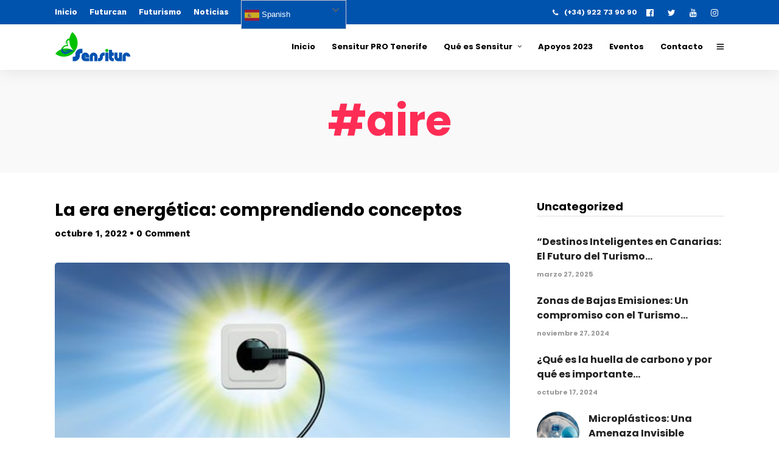

--- FILE ---
content_type: text/html; charset=UTF-8
request_url: https://sensitur.com/tag/aire-2
body_size: 21864
content:
<!DOCTYPE html>
<html lang="es"  data-menu="leftalign">
<head>

<link rel="profile" href="https://gmpg.org/xfn/11" />
<link rel="pingback" href="https://sensitur.com/xmlrpc.php" />

 

<meta name='robots' content='index, follow, max-image-preview:large, max-snippet:-1, max-video-preview:-1' />

	<!-- This site is optimized with the Yoast SEO plugin v21.1 - https://yoast.com/wordpress/plugins/seo/ -->
	<title>#aire archivos - SENSITUR</title>
	<link rel="canonical" href="https://sensitur.com/tag/aire-2" />
	<meta property="og:locale" content="es_ES" />
	<meta property="og:type" content="article" />
	<meta property="og:title" content="#aire archivos - SENSITUR" />
	<meta property="og:url" content="https://sensitur.com/tag/aire-2" />
	<meta property="og:site_name" content="SENSITUR" />
	<meta name="twitter:card" content="summary_large_image" />
	<meta name="twitter:site" content="@sensitur" />
	<script type="application/ld+json" class="yoast-schema-graph">{"@context":"https://schema.org","@graph":[{"@type":"CollectionPage","@id":"https://sensitur.com/tag/aire-2","url":"https://sensitur.com/tag/aire-2","name":"#aire archivos - SENSITUR","isPartOf":{"@id":"https://sensitur.com/#website"},"primaryImageOfPage":{"@id":"https://sensitur.com/tag/aire-2#primaryimage"},"image":{"@id":"https://sensitur.com/tag/aire-2#primaryimage"},"thumbnailUrl":"https://sensitur.com/wp-content/uploads/2022/10/Riqueza-Solar.jpg","breadcrumb":{"@id":"https://sensitur.com/tag/aire-2#breadcrumb"},"inLanguage":"es"},{"@type":"ImageObject","inLanguage":"es","@id":"https://sensitur.com/tag/aire-2#primaryimage","url":"https://sensitur.com/wp-content/uploads/2022/10/Riqueza-Solar.jpg","contentUrl":"https://sensitur.com/wp-content/uploads/2022/10/Riqueza-Solar.jpg","width":500,"height":490},{"@type":"BreadcrumbList","@id":"https://sensitur.com/tag/aire-2#breadcrumb","itemListElement":[{"@type":"ListItem","position":1,"name":"Portada","item":"https://sensitur.com/"},{"@type":"ListItem","position":2,"name":"#aire"}]},{"@type":"WebSite","@id":"https://sensitur.com/#website","url":"https://sensitur.com/","name":"SENSITUR","description":"Jornadas de Sensibilización Turística y Medioambiental","publisher":{"@id":"https://sensitur.com/#organization"},"potentialAction":[{"@type":"SearchAction","target":{"@type":"EntryPoint","urlTemplate":"https://sensitur.com/?s={search_term_string}"},"query-input":"required name=search_term_string"}],"inLanguage":"es"},{"@type":"Organization","@id":"https://sensitur.com/#organization","name":"Sensitur","url":"https://sensitur.com/","logo":{"@type":"ImageObject","inLanguage":"es","@id":"https://sensitur.com/#/schema/logo/image/","url":"https://sensitur.com/wp-content/uploads/2018/11/logo-sensitur-solo-490.png","contentUrl":"https://sensitur.com/wp-content/uploads/2018/11/logo-sensitur-solo-490.png","width":490,"height":196,"caption":"Sensitur"},"image":{"@id":"https://sensitur.com/#/schema/logo/image/"},"sameAs":["https://www.facebook.com/sensiturcanarias/","https://twitter.com/sensitur","https://instagram.com/sensitur","https://www.youtube.com/channel/UCdBcSRnt5uJqhNKyzfQKIlw?view_as=subscriber"]}]}</script>
	<!-- / Yoast SEO plugin. -->


<link href='https://fonts.gstatic.com' crossorigin rel='preconnect' />
<link rel="alternate" type="application/rss+xml" title="SENSITUR &raquo; Feed" href="https://sensitur.com/feed" />
<link rel="alternate" type="application/rss+xml" title="SENSITUR &raquo; Feed de los comentarios" href="https://sensitur.com/comments/feed" />
<meta charset="UTF-8" /><meta name="viewport" content="width=device-width, initial-scale=1, maximum-scale=1" /><meta name="format-detection" content="telephone=no"><link rel="alternate" type="application/rss+xml" title="SENSITUR &raquo; Etiqueta #aire del feed" href="https://sensitur.com/tag/aire-2/feed" />
<script type="text/javascript">
window._wpemojiSettings = {"baseUrl":"https:\/\/s.w.org\/images\/core\/emoji\/14.0.0\/72x72\/","ext":".png","svgUrl":"https:\/\/s.w.org\/images\/core\/emoji\/14.0.0\/svg\/","svgExt":".svg","source":{"concatemoji":"https:\/\/sensitur.com\/wp-includes\/js\/wp-emoji-release.min.js"}};
/*! This file is auto-generated */
!function(i,n){var o,s,e;function c(e){try{var t={supportTests:e,timestamp:(new Date).valueOf()};sessionStorage.setItem(o,JSON.stringify(t))}catch(e){}}function p(e,t,n){e.clearRect(0,0,e.canvas.width,e.canvas.height),e.fillText(t,0,0);var t=new Uint32Array(e.getImageData(0,0,e.canvas.width,e.canvas.height).data),r=(e.clearRect(0,0,e.canvas.width,e.canvas.height),e.fillText(n,0,0),new Uint32Array(e.getImageData(0,0,e.canvas.width,e.canvas.height).data));return t.every(function(e,t){return e===r[t]})}function u(e,t,n){switch(t){case"flag":return n(e,"\ud83c\udff3\ufe0f\u200d\u26a7\ufe0f","\ud83c\udff3\ufe0f\u200b\u26a7\ufe0f")?!1:!n(e,"\ud83c\uddfa\ud83c\uddf3","\ud83c\uddfa\u200b\ud83c\uddf3")&&!n(e,"\ud83c\udff4\udb40\udc67\udb40\udc62\udb40\udc65\udb40\udc6e\udb40\udc67\udb40\udc7f","\ud83c\udff4\u200b\udb40\udc67\u200b\udb40\udc62\u200b\udb40\udc65\u200b\udb40\udc6e\u200b\udb40\udc67\u200b\udb40\udc7f");case"emoji":return!n(e,"\ud83e\udef1\ud83c\udffb\u200d\ud83e\udef2\ud83c\udfff","\ud83e\udef1\ud83c\udffb\u200b\ud83e\udef2\ud83c\udfff")}return!1}function f(e,t,n){var r="undefined"!=typeof WorkerGlobalScope&&self instanceof WorkerGlobalScope?new OffscreenCanvas(300,150):i.createElement("canvas"),a=r.getContext("2d",{willReadFrequently:!0}),o=(a.textBaseline="top",a.font="600 32px Arial",{});return e.forEach(function(e){o[e]=t(a,e,n)}),o}function t(e){var t=i.createElement("script");t.src=e,t.defer=!0,i.head.appendChild(t)}"undefined"!=typeof Promise&&(o="wpEmojiSettingsSupports",s=["flag","emoji"],n.supports={everything:!0,everythingExceptFlag:!0},e=new Promise(function(e){i.addEventListener("DOMContentLoaded",e,{once:!0})}),new Promise(function(t){var n=function(){try{var e=JSON.parse(sessionStorage.getItem(o));if("object"==typeof e&&"number"==typeof e.timestamp&&(new Date).valueOf()<e.timestamp+604800&&"object"==typeof e.supportTests)return e.supportTests}catch(e){}return null}();if(!n){if("undefined"!=typeof Worker&&"undefined"!=typeof OffscreenCanvas&&"undefined"!=typeof URL&&URL.createObjectURL&&"undefined"!=typeof Blob)try{var e="postMessage("+f.toString()+"("+[JSON.stringify(s),u.toString(),p.toString()].join(",")+"));",r=new Blob([e],{type:"text/javascript"}),a=new Worker(URL.createObjectURL(r),{name:"wpTestEmojiSupports"});return void(a.onmessage=function(e){c(n=e.data),a.terminate(),t(n)})}catch(e){}c(n=f(s,u,p))}t(n)}).then(function(e){for(var t in e)n.supports[t]=e[t],n.supports.everything=n.supports.everything&&n.supports[t],"flag"!==t&&(n.supports.everythingExceptFlag=n.supports.everythingExceptFlag&&n.supports[t]);n.supports.everythingExceptFlag=n.supports.everythingExceptFlag&&!n.supports.flag,n.DOMReady=!1,n.readyCallback=function(){n.DOMReady=!0}}).then(function(){return e}).then(function(){var e;n.supports.everything||(n.readyCallback(),(e=n.source||{}).concatemoji?t(e.concatemoji):e.wpemoji&&e.twemoji&&(t(e.twemoji),t(e.wpemoji)))}))}((window,document),window._wpemojiSettings);
</script>
<style type="text/css">
img.wp-smiley,
img.emoji {
	display: inline !important;
	border: none !important;
	box-shadow: none !important;
	height: 1em !important;
	width: 1em !important;
	margin: 0 0.07em !important;
	vertical-align: -0.1em !important;
	background: none !important;
	padding: 0 !important;
}
</style>
	<link rel='stylesheet' id='sbi_styles-css' href='https://sensitur.com/wp-content/plugins/instagram-feed/css/sbi-styles.min.css' type='text/css' media='all' />
<link rel='stylesheet' id='wp-block-library-css' href='https://sensitur.com/wp-includes/css/dist/block-library/style.min.css' type='text/css' media='all' />
<style id='classic-theme-styles-inline-css' type='text/css'>
/*! This file is auto-generated */
.wp-block-button__link{color:#fff;background-color:#32373c;border-radius:9999px;box-shadow:none;text-decoration:none;padding:calc(.667em + 2px) calc(1.333em + 2px);font-size:1.125em}.wp-block-file__button{background:#32373c;color:#fff;text-decoration:none}
</style>
<style id='global-styles-inline-css' type='text/css'>
body{--wp--preset--color--black: #000000;--wp--preset--color--cyan-bluish-gray: #abb8c3;--wp--preset--color--white: #ffffff;--wp--preset--color--pale-pink: #f78da7;--wp--preset--color--vivid-red: #cf2e2e;--wp--preset--color--luminous-vivid-orange: #ff6900;--wp--preset--color--luminous-vivid-amber: #fcb900;--wp--preset--color--light-green-cyan: #7bdcb5;--wp--preset--color--vivid-green-cyan: #00d084;--wp--preset--color--pale-cyan-blue: #8ed1fc;--wp--preset--color--vivid-cyan-blue: #0693e3;--wp--preset--color--vivid-purple: #9b51e0;--wp--preset--gradient--vivid-cyan-blue-to-vivid-purple: linear-gradient(135deg,rgba(6,147,227,1) 0%,rgb(155,81,224) 100%);--wp--preset--gradient--light-green-cyan-to-vivid-green-cyan: linear-gradient(135deg,rgb(122,220,180) 0%,rgb(0,208,130) 100%);--wp--preset--gradient--luminous-vivid-amber-to-luminous-vivid-orange: linear-gradient(135deg,rgba(252,185,0,1) 0%,rgba(255,105,0,1) 100%);--wp--preset--gradient--luminous-vivid-orange-to-vivid-red: linear-gradient(135deg,rgba(255,105,0,1) 0%,rgb(207,46,46) 100%);--wp--preset--gradient--very-light-gray-to-cyan-bluish-gray: linear-gradient(135deg,rgb(238,238,238) 0%,rgb(169,184,195) 100%);--wp--preset--gradient--cool-to-warm-spectrum: linear-gradient(135deg,rgb(74,234,220) 0%,rgb(151,120,209) 20%,rgb(207,42,186) 40%,rgb(238,44,130) 60%,rgb(251,105,98) 80%,rgb(254,248,76) 100%);--wp--preset--gradient--blush-light-purple: linear-gradient(135deg,rgb(255,206,236) 0%,rgb(152,150,240) 100%);--wp--preset--gradient--blush-bordeaux: linear-gradient(135deg,rgb(254,205,165) 0%,rgb(254,45,45) 50%,rgb(107,0,62) 100%);--wp--preset--gradient--luminous-dusk: linear-gradient(135deg,rgb(255,203,112) 0%,rgb(199,81,192) 50%,rgb(65,88,208) 100%);--wp--preset--gradient--pale-ocean: linear-gradient(135deg,rgb(255,245,203) 0%,rgb(182,227,212) 50%,rgb(51,167,181) 100%);--wp--preset--gradient--electric-grass: linear-gradient(135deg,rgb(202,248,128) 0%,rgb(113,206,126) 100%);--wp--preset--gradient--midnight: linear-gradient(135deg,rgb(2,3,129) 0%,rgb(40,116,252) 100%);--wp--preset--font-size--small: 13px;--wp--preset--font-size--medium: 20px;--wp--preset--font-size--large: 36px;--wp--preset--font-size--x-large: 42px;--wp--preset--spacing--20: 0.44rem;--wp--preset--spacing--30: 0.67rem;--wp--preset--spacing--40: 1rem;--wp--preset--spacing--50: 1.5rem;--wp--preset--spacing--60: 2.25rem;--wp--preset--spacing--70: 3.38rem;--wp--preset--spacing--80: 5.06rem;--wp--preset--shadow--natural: 6px 6px 9px rgba(0, 0, 0, 0.2);--wp--preset--shadow--deep: 12px 12px 50px rgba(0, 0, 0, 0.4);--wp--preset--shadow--sharp: 6px 6px 0px rgba(0, 0, 0, 0.2);--wp--preset--shadow--outlined: 6px 6px 0px -3px rgba(255, 255, 255, 1), 6px 6px rgba(0, 0, 0, 1);--wp--preset--shadow--crisp: 6px 6px 0px rgba(0, 0, 0, 1);}:where(.is-layout-flex){gap: 0.5em;}:where(.is-layout-grid){gap: 0.5em;}body .is-layout-flow > .alignleft{float: left;margin-inline-start: 0;margin-inline-end: 2em;}body .is-layout-flow > .alignright{float: right;margin-inline-start: 2em;margin-inline-end: 0;}body .is-layout-flow > .aligncenter{margin-left: auto !important;margin-right: auto !important;}body .is-layout-constrained > .alignleft{float: left;margin-inline-start: 0;margin-inline-end: 2em;}body .is-layout-constrained > .alignright{float: right;margin-inline-start: 2em;margin-inline-end: 0;}body .is-layout-constrained > .aligncenter{margin-left: auto !important;margin-right: auto !important;}body .is-layout-constrained > :where(:not(.alignleft):not(.alignright):not(.alignfull)){max-width: var(--wp--style--global--content-size);margin-left: auto !important;margin-right: auto !important;}body .is-layout-constrained > .alignwide{max-width: var(--wp--style--global--wide-size);}body .is-layout-flex{display: flex;}body .is-layout-flex{flex-wrap: wrap;align-items: center;}body .is-layout-flex > *{margin: 0;}body .is-layout-grid{display: grid;}body .is-layout-grid > *{margin: 0;}:where(.wp-block-columns.is-layout-flex){gap: 2em;}:where(.wp-block-columns.is-layout-grid){gap: 2em;}:where(.wp-block-post-template.is-layout-flex){gap: 1.25em;}:where(.wp-block-post-template.is-layout-grid){gap: 1.25em;}.has-black-color{color: var(--wp--preset--color--black) !important;}.has-cyan-bluish-gray-color{color: var(--wp--preset--color--cyan-bluish-gray) !important;}.has-white-color{color: var(--wp--preset--color--white) !important;}.has-pale-pink-color{color: var(--wp--preset--color--pale-pink) !important;}.has-vivid-red-color{color: var(--wp--preset--color--vivid-red) !important;}.has-luminous-vivid-orange-color{color: var(--wp--preset--color--luminous-vivid-orange) !important;}.has-luminous-vivid-amber-color{color: var(--wp--preset--color--luminous-vivid-amber) !important;}.has-light-green-cyan-color{color: var(--wp--preset--color--light-green-cyan) !important;}.has-vivid-green-cyan-color{color: var(--wp--preset--color--vivid-green-cyan) !important;}.has-pale-cyan-blue-color{color: var(--wp--preset--color--pale-cyan-blue) !important;}.has-vivid-cyan-blue-color{color: var(--wp--preset--color--vivid-cyan-blue) !important;}.has-vivid-purple-color{color: var(--wp--preset--color--vivid-purple) !important;}.has-black-background-color{background-color: var(--wp--preset--color--black) !important;}.has-cyan-bluish-gray-background-color{background-color: var(--wp--preset--color--cyan-bluish-gray) !important;}.has-white-background-color{background-color: var(--wp--preset--color--white) !important;}.has-pale-pink-background-color{background-color: var(--wp--preset--color--pale-pink) !important;}.has-vivid-red-background-color{background-color: var(--wp--preset--color--vivid-red) !important;}.has-luminous-vivid-orange-background-color{background-color: var(--wp--preset--color--luminous-vivid-orange) !important;}.has-luminous-vivid-amber-background-color{background-color: var(--wp--preset--color--luminous-vivid-amber) !important;}.has-light-green-cyan-background-color{background-color: var(--wp--preset--color--light-green-cyan) !important;}.has-vivid-green-cyan-background-color{background-color: var(--wp--preset--color--vivid-green-cyan) !important;}.has-pale-cyan-blue-background-color{background-color: var(--wp--preset--color--pale-cyan-blue) !important;}.has-vivid-cyan-blue-background-color{background-color: var(--wp--preset--color--vivid-cyan-blue) !important;}.has-vivid-purple-background-color{background-color: var(--wp--preset--color--vivid-purple) !important;}.has-black-border-color{border-color: var(--wp--preset--color--black) !important;}.has-cyan-bluish-gray-border-color{border-color: var(--wp--preset--color--cyan-bluish-gray) !important;}.has-white-border-color{border-color: var(--wp--preset--color--white) !important;}.has-pale-pink-border-color{border-color: var(--wp--preset--color--pale-pink) !important;}.has-vivid-red-border-color{border-color: var(--wp--preset--color--vivid-red) !important;}.has-luminous-vivid-orange-border-color{border-color: var(--wp--preset--color--luminous-vivid-orange) !important;}.has-luminous-vivid-amber-border-color{border-color: var(--wp--preset--color--luminous-vivid-amber) !important;}.has-light-green-cyan-border-color{border-color: var(--wp--preset--color--light-green-cyan) !important;}.has-vivid-green-cyan-border-color{border-color: var(--wp--preset--color--vivid-green-cyan) !important;}.has-pale-cyan-blue-border-color{border-color: var(--wp--preset--color--pale-cyan-blue) !important;}.has-vivid-cyan-blue-border-color{border-color: var(--wp--preset--color--vivid-cyan-blue) !important;}.has-vivid-purple-border-color{border-color: var(--wp--preset--color--vivid-purple) !important;}.has-vivid-cyan-blue-to-vivid-purple-gradient-background{background: var(--wp--preset--gradient--vivid-cyan-blue-to-vivid-purple) !important;}.has-light-green-cyan-to-vivid-green-cyan-gradient-background{background: var(--wp--preset--gradient--light-green-cyan-to-vivid-green-cyan) !important;}.has-luminous-vivid-amber-to-luminous-vivid-orange-gradient-background{background: var(--wp--preset--gradient--luminous-vivid-amber-to-luminous-vivid-orange) !important;}.has-luminous-vivid-orange-to-vivid-red-gradient-background{background: var(--wp--preset--gradient--luminous-vivid-orange-to-vivid-red) !important;}.has-very-light-gray-to-cyan-bluish-gray-gradient-background{background: var(--wp--preset--gradient--very-light-gray-to-cyan-bluish-gray) !important;}.has-cool-to-warm-spectrum-gradient-background{background: var(--wp--preset--gradient--cool-to-warm-spectrum) !important;}.has-blush-light-purple-gradient-background{background: var(--wp--preset--gradient--blush-light-purple) !important;}.has-blush-bordeaux-gradient-background{background: var(--wp--preset--gradient--blush-bordeaux) !important;}.has-luminous-dusk-gradient-background{background: var(--wp--preset--gradient--luminous-dusk) !important;}.has-pale-ocean-gradient-background{background: var(--wp--preset--gradient--pale-ocean) !important;}.has-electric-grass-gradient-background{background: var(--wp--preset--gradient--electric-grass) !important;}.has-midnight-gradient-background{background: var(--wp--preset--gradient--midnight) !important;}.has-small-font-size{font-size: var(--wp--preset--font-size--small) !important;}.has-medium-font-size{font-size: var(--wp--preset--font-size--medium) !important;}.has-large-font-size{font-size: var(--wp--preset--font-size--large) !important;}.has-x-large-font-size{font-size: var(--wp--preset--font-size--x-large) !important;}
.wp-block-navigation a:where(:not(.wp-element-button)){color: inherit;}
:where(.wp-block-post-template.is-layout-flex){gap: 1.25em;}:where(.wp-block-post-template.is-layout-grid){gap: 1.25em;}
:where(.wp-block-columns.is-layout-flex){gap: 2em;}:where(.wp-block-columns.is-layout-grid){gap: 2em;}
.wp-block-pullquote{font-size: 1.5em;line-height: 1.6;}
</style>
<link rel='stylesheet' id='contact-form-7-css' href='https://sensitur.com/wp-content/plugins/contact-form-7/includes/css/styles.css' type='text/css' media='all' />
<link rel='stylesheet' id='grandconference-reset-css-css' href='https://sensitur.com/wp-content/themes/grandconference/css/reset.css' type='text/css' media='all' />
<link rel='stylesheet' id='grandconference-wordpress-css-css' href='https://sensitur.com/wp-content/themes/grandconference/css/wordpress.css' type='text/css' media='all' />
<link rel='stylesheet' id='grandconference-animation-css-css' href='https://sensitur.com/wp-content/themes/grandconference/css/animation.css' type='text/css' media='all' />
<link rel='stylesheet' id='ilightbox-css' href='https://sensitur.com/wp-content/themes/grandconference/css/ilightbox/ilightbox.css' type='text/css' media='all' />
<link rel='stylesheet' id='grandconference-jqueryui-css' href='https://sensitur.com/wp-content/themes/grandconference/css/jqueryui/custom.css' type='text/css' media='all' />
<link rel='stylesheet' id='mediaelement-css' href='https://sensitur.com/wp-includes/js/mediaelement/mediaelementplayer-legacy.min.css' type='text/css' media='all' />
<link rel='stylesheet' id='flexslider-css' href='https://sensitur.com/wp-content/themes/grandconference/js/flexslider/flexslider.css' type='text/css' media='all' />
<link rel='stylesheet' id='tooltipster-css' href='https://sensitur.com/wp-content/themes/grandconference/css/tooltipster.css' type='text/css' media='all' />
<link rel='stylesheet' id='odometer-theme-css' href='https://sensitur.com/wp-content/themes/grandconference/css/odometer-theme-minimal.css' type='text/css' media='all' />
<link rel='stylesheet' id='grandconference-screen-css' href='https://sensitur.com/wp-content/themes/grandconference/css/screen.css' type='text/css' media='all' />
<link rel='stylesheet' id='grandconference-leftalignmenu-css' href='https://sensitur.com/wp-content/themes/grandconference/css/menus/leftalignmenu.css' type='text/css' media='all' />
<link rel='stylesheet' id='fontawesome-css' href='https://sensitur.com/wp-content/themes/grandconference/css/font-awesome.min.css' type='text/css' media='all' />
<link rel='stylesheet' id='themify-icons-css' href='https://sensitur.com/wp-content/themes/grandconference/css/themify-icons.css' type='text/css' media='all' />
<link rel='stylesheet' id='grandconference-script-custom-css-css' href='https://sensitur.com/wp-admin/admin-ajax.php?action=grandconference_custom_css' type='text/css' media='all' />
<link rel='stylesheet' id='meks_instagram-widget-styles-css' href='https://sensitur.com/wp-content/plugins/meks-easy-instagram-widget/css/widget.css' type='text/css' media='all' />
<link rel='stylesheet' id='grandconference-script-responsive-css-css' href='https://sensitur.com/wp-content/themes/grandconference/css/grid.css' type='text/css' media='all' />
<script type='text/javascript' src='https://sensitur.com/wp-includes/js/jquery/jquery.min.js' id='jquery-core-js'></script>
<script type='text/javascript' src='https://sensitur.com/wp-content/plugins/enable-jquery-migrate-helper/js/jquery-migrate/jquery-migrate-3.4.1-wp.js' id='jquery-migrate-js'></script>
<link rel="https://api.w.org/" href="https://sensitur.com/wp-json/" /><link rel="alternate" type="application/json" href="https://sensitur.com/wp-json/wp/v2/tags/5797" /><link rel="EditURI" type="application/rsd+xml" title="RSD" href="https://sensitur.com/xmlrpc.php?rsd" />
<meta name="generator" content="WordPress 6.3.7" />

        <script type="text/javascript">
            var jQueryMigrateHelperHasSentDowngrade = false;

			window.onerror = function( msg, url, line, col, error ) {
				// Break out early, do not processing if a downgrade reqeust was already sent.
				if ( jQueryMigrateHelperHasSentDowngrade ) {
					return true;
                }

				var xhr = new XMLHttpRequest();
				var nonce = '3e4c3dbcf7';
				var jQueryFunctions = [
					'andSelf',
					'browser',
					'live',
					'boxModel',
					'support.boxModel',
					'size',
					'swap',
					'clean',
					'sub',
                ];
				var match_pattern = /\)\.(.+?) is not a function/;
                var erroredFunction = msg.match( match_pattern );

                // If there was no matching functions, do not try to downgrade.
                if ( null === erroredFunction || typeof erroredFunction !== 'object' || typeof erroredFunction[1] === "undefined" || -1 === jQueryFunctions.indexOf( erroredFunction[1] ) ) {
                    return true;
                }

                // Set that we've now attempted a downgrade request.
                jQueryMigrateHelperHasSentDowngrade = true;

				xhr.open( 'POST', 'https://sensitur.com/wp-admin/admin-ajax.php' );
				xhr.setRequestHeader( 'Content-Type', 'application/x-www-form-urlencoded' );
				xhr.onload = function () {
					var response,
                        reload = false;

					if ( 200 === xhr.status ) {
                        try {
                        	response = JSON.parse( xhr.response );

                        	reload = response.data.reload;
                        } catch ( e ) {
                        	reload = false;
                        }
                    }

					// Automatically reload the page if a deprecation caused an automatic downgrade, ensure visitors get the best possible experience.
					if ( reload ) {
						location.reload();
                    }
				};

				xhr.send( encodeURI( 'action=jquery-migrate-downgrade-version&_wpnonce=' + nonce ) );

				// Suppress error alerts in older browsers
				return true;
			}
        </script>

		<meta name="generator" content="Elementor 3.16.3; features: e_dom_optimization, e_optimized_assets_loading, e_optimized_css_loading, additional_custom_breakpoints; settings: css_print_method-external, google_font-enabled, font_display-auto">
<meta name="generator" content="Powered by Slider Revolution 6.5.20 - responsive, Mobile-Friendly Slider Plugin for WordPress with comfortable drag and drop interface." />
<link rel="icon" href="https://sensitur.com/wp-content/uploads/2018/11/cropped-favicon-sensitur-32x32.png" sizes="32x32" />
<link rel="icon" href="https://sensitur.com/wp-content/uploads/2018/11/cropped-favicon-sensitur-192x192.png" sizes="192x192" />
<link rel="apple-touch-icon" href="https://sensitur.com/wp-content/uploads/2018/11/cropped-favicon-sensitur-180x180.png" />
<meta name="msapplication-TileImage" content="https://sensitur.com/wp-content/uploads/2018/11/cropped-favicon-sensitur-270x270.png" />
<script>function setREVStartSize(e){
			//window.requestAnimationFrame(function() {
				window.RSIW = window.RSIW===undefined ? window.innerWidth : window.RSIW;
				window.RSIH = window.RSIH===undefined ? window.innerHeight : window.RSIH;
				try {
					var pw = document.getElementById(e.c).parentNode.offsetWidth,
						newh;
					pw = pw===0 || isNaN(pw) ? window.RSIW : pw;
					e.tabw = e.tabw===undefined ? 0 : parseInt(e.tabw);
					e.thumbw = e.thumbw===undefined ? 0 : parseInt(e.thumbw);
					e.tabh = e.tabh===undefined ? 0 : parseInt(e.tabh);
					e.thumbh = e.thumbh===undefined ? 0 : parseInt(e.thumbh);
					e.tabhide = e.tabhide===undefined ? 0 : parseInt(e.tabhide);
					e.thumbhide = e.thumbhide===undefined ? 0 : parseInt(e.thumbhide);
					e.mh = e.mh===undefined || e.mh=="" || e.mh==="auto" ? 0 : parseInt(e.mh,0);
					if(e.layout==="fullscreen" || e.l==="fullscreen")
						newh = Math.max(e.mh,window.RSIH);
					else{
						e.gw = Array.isArray(e.gw) ? e.gw : [e.gw];
						for (var i in e.rl) if (e.gw[i]===undefined || e.gw[i]===0) e.gw[i] = e.gw[i-1];
						e.gh = e.el===undefined || e.el==="" || (Array.isArray(e.el) && e.el.length==0)? e.gh : e.el;
						e.gh = Array.isArray(e.gh) ? e.gh : [e.gh];
						for (var i in e.rl) if (e.gh[i]===undefined || e.gh[i]===0) e.gh[i] = e.gh[i-1];
											
						var nl = new Array(e.rl.length),
							ix = 0,
							sl;
						e.tabw = e.tabhide>=pw ? 0 : e.tabw;
						e.thumbw = e.thumbhide>=pw ? 0 : e.thumbw;
						e.tabh = e.tabhide>=pw ? 0 : e.tabh;
						e.thumbh = e.thumbhide>=pw ? 0 : e.thumbh;
						for (var i in e.rl) nl[i] = e.rl[i]<window.RSIW ? 0 : e.rl[i];
						sl = nl[0];
						for (var i in nl) if (sl>nl[i] && nl[i]>0) { sl = nl[i]; ix=i;}
						var m = pw>(e.gw[ix]+e.tabw+e.thumbw) ? 1 : (pw-(e.tabw+e.thumbw)) / (e.gw[ix]);
						newh =  (e.gh[ix] * m) + (e.tabh + e.thumbh);
					}
					var el = document.getElementById(e.c);
					if (el!==null && el) el.style.height = newh+"px";
					el = document.getElementById(e.c+"_wrapper");
					if (el!==null && el) {
						el.style.height = newh+"px";
						el.style.display = "block";
					}
				} catch(e){
					console.log("Failure at Presize of Slider:" + e)
				}
			//});
		  };</script>
<style id="kirki-inline-styles">body, input[type=text], input[type=password], input[type=email], input[type=url], input[type=date], input[type=tel], input.wpcf7-text, .woocommerce table.cart td.actions .coupon .input-text, .woocommerce-page table.cart td.actions .coupon .input-text, .woocommerce #content table.cart td.actions .coupon .input-text, .woocommerce-page #content table.cart td.actions .coupon .input-text, select, textarea{font-family:Work Sans;font-size:15px;font-weight:400;line-height:1.7;text-transform:none;}body, input[type=text], input[type=password], input[type=email], input[type=url], input[type=date], input[type=tel], input.wpcf7-text, .woocommerce table.cart td.actions .coupon .input-text, .woocommerce-page table.cart td.actions .coupon .input-text, .woocommerce #content table.cart td.actions .coupon .input-text, .woocommerce-page #content table.cart td.actions .coupon .input-text, select, input[type=submit], input[type=button], a.button, .button{font-size:16px;font-weight:400;}h1, h2, h3, h4, h5, h6, h7, .post_quote_title, label, strong[itemprop="author"], #page_content_wrapper .posts.blog li a, .page_content_wrapper .posts.blog li a, .readmore, .post_detail.single_post, .page_tagline, #gallery_caption .tg_caption .tg_desc, #filter_selected, #autocomplete li strong, blockquote, .sidebar_widget li.widget_products, #copyright, #footer_menu li a, #footer ul.sidebar_widget li ul.posts.blog li a, .woocommerce-page table.cart th, table.shop_table thead tr th, .woocommerce-page div.product .woocommerce-tabs ul.tabs li a, .woocommerce ul.products li.product .price{font-family:Poppins;}h1, h2, h3, h4, h5, h6, h7, .post_quote_title, label, strong[itemprop="author"], #page_content_wrapper .posts.blog li a, .page_content_wrapper .posts.blog li a, .readmore, .page_tagline, #gallery_caption .tg_caption .tg_desc, #filter_selected, #autocomplete li strong, blockquote, .sidebar_widget li.widget_products, #copyright, #footer_menu li a, #footer ul.sidebar_widget li ul.posts.blog li a, .woocommerce-page table.cart th, table.shop_table thead tr th, .woocommerce-page div.product .woocommerce-tabs ul.tabs li a, .woocommerce ul.products li.product .price{font-family:Poppins;font-weight:700;letter-spacing:0px;line-height:1.5;text-transform:none;}h1, h2, h3, h4, h5, h6, h7, #autocomplete li strong{font-weight:700;letter-spacing:0px;}h1{font-size:34px;}h2{font-size:28px;}h3{font-size:24px;}h4{font-size:20px;}h5{font-size:18px;}h6{font-size:16px;}#page_caption h1, .ppb_title, .post_caption h1, .ppb_speaker_grid .speaker_info_wrapper h3, .ppb_speaker_grid .speaker_info_wrapper h4, .ppb_speaker_classic .speaker_info_wrapper h3, .ppb_speaker_classic .speaker_info_wrapper h4{font-size:20px;color:#FF2D55;}body, #wrapper, #page_content_wrapper.fixed, #gallery_lightbox h2, .slider_wrapper .gallery_image_caption h2, #body_loading_screen, h3#reply-title span, .overlay_gallery_wrapper, .pricing_wrapper_border, .pagination a, .pagination span, #captcha-wrap .text-box input, .flex-direction-nav a, .blog_promo_title h6, #supersized li, #gallery_caption .tg_caption, #horizontal_gallery_wrapper .image_caption, .scheduleday_wrapper li .expandable, .scheduleday_wrapper li .session_content_wrapper{background-color:#ffffff;}body, .pagination a, #gallery_lightbox h2, .slider_wrapper .gallery_image_caption h2, .post_info a, #page_content_wrapper.split #copyright, .page_content_wrapper.split #copyright, .ui-state-default a, .ui-state-default a:link, .ui-state-default a:visited, .readmore, .woocommerce-MyAccount-navigation ul a{color:#222222;}::selection{background-color:#222222;}::-webkit-input-placeholder{color:#222222;}::-moz-placeholder{color:#222222;}:-ms-input-placeholder{color:#222222;}a, .skin_color{color:#FF2D55;}.flex-control-paging li a.flex-active{background-color:#FF2D55;border-color:#FF2D55;}a:hover, a:active, .post_info_comment a i,{color:#FF2D55;}.post_excerpt.post_tag a:hover, input[type=button]:hover, input[type=submit]:hover, a.button:hover, .button:hover, .button.submit, a.button.white:hover, .button.white:hover, a.button.white:active, .button.white:active{background:#FF2D55;border-color:#FF2D55;}h1, h2, h3, h4, h5, h6, h7, pre, code, tt, blockquote, .post_header h5 a, .post_header h3 a, .post_header.grid h6 a, .post_header.fullwidth h4 a, .post_header h5 a, blockquote, .site_loading_logo_item i, .ppb_subtitle, .woocommerce .woocommerce-ordering select, .woocommerce #page_content_wrapper a.button, .woocommerce.columns-4 ul.products li.product a.add_to_cart_button, .woocommerce.columns-4 ul.products li.product a.add_to_cart_button:hover, .ui-accordion .ui-accordion-header a, .tabs .ui-state-active a, body.woocommerce div.product .woocommerce-tabs ul.tabs li.active a, body.woocommerce-page div.product .woocommerce-tabs ul.tabs li.active a, body.woocommerce #content div.product .woocommerce-tabs ul.tabs li.active a, body.woocommerce-page #content div.product .woocommerce-tabs ul.tabs li.active a, .woocommerce div.product .woocommerce-tabs ul.tabs li a, .post_header h5 a, .post_header h6 a, .flex-direction-nav a:before, .social_share_button_wrapper .social_post_view .view_number, .social_share_button_wrapper .social_post_share_count .share_number, .portfolio_post_previous a, .portfolio_post_next a, #filter_selected, #autocomplete li strong, .post_detail.single_post a, .post_detail.single_post a:hover,.post_detail.single_post a:active, .ticket_wrapper li.price_row, .themelink{color:#000000;}body.page.page-template-gallery-archive-split-screen-php #fp-nav li .active span, body.tax-gallerycat #fp-nav li .active span, body.page.page-template-portfolio-fullscreen-split-screen-php #fp-nav li .active span, body.page.tax-portfolioset #fp-nav li .active span, body.page.page-template-gallery-archive-split-screen-php #fp-nav ul li a span, body.tax-gallerycat #fp-nav ul li a span, body.page.page-template-portfolio-fullscreen-split-screen-php #fp-nav ul li a span, body.page.tax-portfolioset #fp-nav ul li a span{background-color:#000000;}#social_share_wrapper, hr, #social_share_wrapper, .post.type-post, #page_content_wrapper .sidebar .content .sidebar_widget li h2.widgettitle, h2.widgettitle, h5.widgettitle, .comment .right, .widget_tag_cloud div a, .meta-tags a, .tag_cloud a, #footer, #post_more_wrapper, .woocommerce ul.products li.product, .woocommerce-page ul.products li.product, .woocommerce ul.products li.product .price, .woocommerce-page ul.products li.product .price, #page_content_wrapper .inner .sidebar_content, #page_content_wrapper .inner .sidebar_content.left_sidebar, .ajax_close, .ajax_next, .ajax_prev, .portfolio_next, .portfolio_prev, .portfolio_next_prev_wrapper.video .portfolio_prev, .portfolio_next_prev_wrapper.video .portfolio_next, .separated, .blog_next_prev_wrapper, #post_more_wrapper h5, #ajax_portfolio_wrapper.hidding, #ajax_portfolio_wrapper.visible, .tabs.vertical .ui-tabs-panel, .ui-tabs.vertical.right .ui-tabs-nav li, .woocommerce div.product .woocommerce-tabs ul.tabs li, .woocommerce #content div.product .woocommerce-tabs ul.tabs li, .woocommerce-page div.product .woocommerce-tabs ul.tabs li, .woocommerce-page #content div.product .woocommerce-tabs ul.tabs li, .woocommerce div.product .woocommerce-tabs .panel, .woocommerce-page div.product .woocommerce-tabs .panel, .woocommerce #content div.product .woocommerce-tabs .panel, .woocommerce-page #content div.product .woocommerce-tabs .panel, .woocommerce table.shop_table, .woocommerce-page table.shop_table, table tr td, .woocommerce .cart-collaterals .cart_totals, .woocommerce-page .cart-collaterals .cart_totals, .woocommerce .cart-collaterals .shipping_calculator, .woocommerce-page .cart-collaterals .shipping_calculator, .woocommerce .cart-collaterals .cart_totals tr td, .woocommerce .cart-collaterals .cart_totals tr th, .woocommerce-page .cart-collaterals .cart_totals tr td, .woocommerce-page .cart-collaterals .cart_totals tr th, table tr th, .woocommerce #payment, .woocommerce-page #payment, .woocommerce #payment ul.payment_methods li, .woocommerce-page #payment ul.payment_methods li, .woocommerce #payment div.form-row, .woocommerce-page #payment div.form-row, .ui-tabs li:first-child, .ui-tabs .ui-tabs-nav li, .ui-tabs.vertical .ui-tabs-nav li, .ui-tabs.vertical.right .ui-tabs-nav li.ui-state-active, .ui-tabs.vertical .ui-tabs-nav li:last-child, #page_content_wrapper .inner .sidebar_wrapper ul.sidebar_widget li.widget_nav_menu ul.menu li.current-menu-item a, .page_content_wrapper .inner .sidebar_wrapper ul.sidebar_widget li.widget_nav_menu ul.menu li.current-menu-item a, .pricing_wrapper, .pricing_wrapper li, .ui-accordion .ui-accordion-header, .ui-accordion .ui-accordion-content, #page_content_wrapper .sidebar .content .sidebar_widget li h2.widgettitle:before, h2.widgettitle:before, #autocomplete, .ppb_blog_minimal .one_third_bg, #page_content_wrapper .sidebar .content .sidebar_widget li h2.widgettitle, h2.widgettitle, h5.event_title, .tabs .ui-tabs-panel, .ui-tabs .ui-tabs-nav li, .ui-tabs li:first-child, .ui-tabs.vertical .ui-tabs-nav li:last-child, .woocommerce .woocommerce-ordering select, .woocommerce div.product .woocommerce-tabs ul.tabs li.active, .woocommerce-page div.product .woocommerce-tabs ul.tabs li.active, .woocommerce #content div.product .woocommerce-tabs ul.tabs li.active, .woocommerce-page #content div.product .woocommerce-tabs ul.tabs li.active, .woocommerce-page table.cart th, table.shop_table thead tr th, hr.title_break, .overlay_gallery_border, #page_content_wrapper.split #copyright, .page_content_wrapper.split #copyright, .post.type-post, .events.type-events, h5.event_title, .post_header h5.event_title, .client_archive_wrapper, #page_content_wrapper .sidebar .content .sidebar_widget li.widget, .page_content_wrapper .sidebar .content .sidebar_widget li.widget, hr.title_break.bold, blockquote, .social_share_button_wrapper, .social_share_button_wrapper, body:not(.single) .post_wrapper, .themeborder, .scheduleday_wrapper li{border-color:#dce0e0;}.scheduleday_wrapper li.scheduleday_title, .scheduleday_wrapper.tab{background:#007bff;}.scheduleday_wrapper.tab li.scheduleday_title.active{background:#FF2D55;}input[type=text], input[type=password], input[type=email], input[type=url], input[type=tel], input[type=date], textarea, select{font-family:Poppins;font-size:15px;font-weight:500;line-height:1.6;text-transform:none;background-color:#ffffff;color:#555555;border-color:#dce0e0;}input[type=text], input[type=password], input[type=email], input[type=url], input[type=tel], input[type=date], textarea, .widget_search form, select, .woocommerce div.product form.cart .variations select{-webkit-border-radius:5px;-moz-border-radius:5px;border-radius:5px;}input[type=text]:focus, input[type=password]:focus, input[type=email]:focus, input[type=url]:focus, input[type=date]:focus, textarea:focus{border-color:#999999;}input[type=submit], input[type=button], a.button, .button, .woocommerce .page_slider a.button, a.button.fullwidth, .woocommerce-page div.product form.cart .button, .woocommerce #respond input#submit.alt, .woocommerce a.button.alt, .woocommerce button.button.alt, .woocommerce input.button.alt{font-family:Poppins;font-size:15px;font-weight:500;letter-spacing:0px;line-height:1.6;text-transform:none;-webkit-border-radius:25px;-moz-border-radius:25px;border-radius:25px;}input[type=submit], input[type=button], a.button, .button, .pagination span, .pagination a:hover, .woocommerce .footer_bar .button, .woocommerce .footer_bar .button:hover, .woocommerce-page div.product form.cart .button, .woocommerce #respond input#submit.alt, .woocommerce a.button.alt, .woocommerce button.button.alt, .woocommerce input.button.alt, .post_type_icon, .filter li a:hover, .filter li a.active, #portfolio_wall_filters li a.active, #portfolio_wall_filters li a:hover, .comment_box, .one_half.gallery2 .portfolio_type_wrapper, .one_third.gallery3 .portfolio_type_wrapper, .one_fourth.gallery4 .portfolio_type_wrapper, .one_fifth.gallery5 .portfolio_type_wrapper, .portfolio_type_wrapper, .post_share_text, #close_share, .widget_tag_cloud div a:hover, .ui-accordion .ui-accordion-header .ui-icon, .mobile_menu_wrapper #mobile_menu_close.button, .clock_bg, .session_filters li a.active, .session_filters li a:hover, #toTop, .mobile_menu_wrapper #close_mobile_menu{background-color:#FF2D55;}.pagination span, .pagination a:hover, .button.ghost, .button.ghost:hover, .button.ghost:active, blockquote:after, .woocommerce-MyAccount-navigation ul li.is-active{border-color:#FF2D55;}.comment_box:before, .comment_box:after{border-top-color:#FF2D55;}.button.ghost, .button.ghost:hover, .button.ghost:active, .infinite_load_more, blockquote:before, .woocommerce-MyAccount-navigation ul li.is-active a{color:#FF2D55;}input[type=submit], input[type=button], a.button, .button, .pagination a:hover, .woocommerce .footer_bar .button , .woocommerce .footer_bar .button:hover, .woocommerce-page div.product form.cart .button, .woocommerce #respond input#submit.alt, .woocommerce a.button.alt, .woocommerce button.button.alt, .woocommerce input.button.alt, .post_type_icon, .filter li a:hover, .filter li a.active, #portfolio_wall_filters li a.active, #portfolio_wall_filters li a:hover, .comment_box, .one_half.gallery2 .portfolio_type_wrapper, .one_third.gallery3 .portfolio_type_wrapper, .one_fourth.gallery4 .portfolio_type_wrapper, .one_fifth.gallery5 .portfolio_type_wrapper, .portfolio_type_wrapper, .post_share_text, #close_share, .widget_tag_cloud div a:hover, .ui-accordion .ui-accordion-header .ui-icon, .mobile_menu_wrapper #mobile_menu_close.button, #toTop{color:#ffffff;}input[type=submit], input[type=button], a.button, .button, .pagination a:hover, .woocommerce .footer_bar .button , .woocommerce .footer_bar .button:hover, .woocommerce-page div.product form.cart .button, .woocommerce #respond input#submit.alt, .woocommerce a.button.alt, .woocommerce button.button.alt, .woocommerce input.button.alt, .infinite_load_more, .post_share_text, #close_share, .widget_tag_cloud div a:hover, .mobile_menu_wrapper #close_mobile_menu, .mobile_menu_wrapper #mobile_menu_close.button{border-color:#FF2D55;}.frame_top, .frame_bottom, .frame_left, .frame_right{background:#FF2D55;}body.tg_boxed{background-color:#f0f0f0;}#menu_wrapper .nav ul li a, #menu_wrapper div .nav li > a{font-family:Poppins;letter-spacing:0px;text-transform:none;font-size:13px;font-weight:500;line-height:1.6;}#menu_wrapper .nav ul li a, #menu_wrapper div .nav li > a, .header_cart_wrapper i{font-size:13px;}#menu_wrapper .nav ul li a, #menu_wrapper div .nav li > a, #get_ticket.button.ghost{font-weight:500;}#menu_wrapper .nav ul li a, #menu_wrapper div .nav li > a, html[data-menu=centeralogo] #logo_right_button{padding-top:26px;padding-bottom:26px;}.top_bar{background-color:#ffffff;}#menu_wrapper .nav ul li a, #menu_wrapper div .nav li > a, #mobile_nav_icon, #logo_wrapper .social_wrapper ul li a{color:#000000;}#mobile_nav_icon{border-color:#000000;}#menu_wrapper .nav ul li a.hover, #menu_wrapper .nav ul li a:hover, #menu_wrapper div .nav li a.hover, #menu_wrapper div .nav li a:hover, .header_cart_wrapper a:hover, #page_share:hover, #logo_wrapper .social_wrapper ul li a:hover{color:#FF2D55;}#menu_wrapper div .nav > li.current-menu-item > a, #menu_wrapper div .nav > li.current-menu-parent > a, #menu_wrapper div .nav > li.current-menu-ancestor > a, #menu_wrapper div .nav li ul li.current-menu-item a, #menu_wrapper div .nav li.current-menu-parent ul li.current-menu-item a, #logo_wrapper .social_wrapper ul li a:active{color:#FF2D55;}.top_bar, #page_caption, #nav_wrapper{border-color:#ffffff;}#menu_wrapper .nav ul li ul li a, #menu_wrapper div .nav li ul li a, #menu_wrapper div .nav li.current-menu-parent ul li a{font-size:13px;font-weight:500;letter-spacing:0px;text-transform:none;font-family:Poppins;}#menu_wrapper .nav ul li ul li a, #menu_wrapper div .nav li ul li a, #menu_wrapper div .nav li.current-menu-parent ul li a, #menu_wrapper div .nav li.current-menu-parent ul li.current-menu-item a, #menu_wrapper .nav ul li.megamenu ul li ul li a, #menu_wrapper div .nav li.megamenu ul li ul li a{color:#000000;}#menu_wrapper .nav ul li ul li a:hover, #menu_wrapper div .nav li ul li a:hover, #menu_wrapper div .nav li.current-menu-parent ul li a:hover, #menu_wrapper .nav ul li.megamenu ul li ul li a:hover, #menu_wrapper div .nav li.megamenu ul li ul li a:hover, #menu_wrapper .nav ul li.megamenu ul li ul li a:active, #menu_wrapper div .nav li.megamenu ul li ul li a:active, #menu_wrapper div .nav li.current-menu-parent ul li.current-menu-item a:hover{color:#FF2D55;}#menu_wrapper .nav ul li ul li a:hover, #menu_wrapper div .nav li ul li a:hover, #menu_wrapper div .nav li.current-menu-parent ul li a:hover, #menu_wrapper .nav ul li.megamenu ul li ul li a:hover, #menu_wrapper div .nav li.megamenu ul li ul li a:hover, #menu_wrapper .nav ul li.megamenu ul li ul li a:active, #menu_wrapper div .nav li.megamenu ul li ul li a:active{background:#ffffff;}#menu_wrapper .nav ul li ul, #menu_wrapper div .nav li ul{background:#ffffff;border-color:#dce0e0;}#menu_wrapper div .nav li.megamenu ul li > a, #menu_wrapper div .nav li.megamenu ul li > a:hover, #menu_wrapper div .nav li.megamenu ul li > a:active, #menu_wrapper div .nav li.megamenu ul li.current-menu-item > a{color:#000000;}#menu_wrapper div .nav li.megamenu ul li{border-color:#dce0e0;}.above_top_bar{background:#0053ad;}#top_menu li a, .top_contact_info, .top_contact_info i, .top_contact_info a, .top_contact_info a:hover, .top_contact_info a:active{color:#ffffff;}.mobile_menu_wrapper{width:360px;background-color:#ffffff;}.mobile_main_nav li a, #sub_menu li a{font-family:Poppins;font-size:24px;line-height:2;font-weight:700;text-transform:none;letter-spacing:0px;}.mobile_menu_wrapper, .mobile_menu_wrapper h2.widgettitle, .mobile_menu_wrapper .sidebar_widget{text-align:left;}.mobile_main_nav li a, #sub_menu li a, .mobile_menu_wrapper .sidebar_wrapper a, .mobile_menu_wrapper .sidebar_wrapper, #close_mobile_menu i, .mobile_menu_wrapper .social_wrapper ul li a, html[data-menu=hammenufull] #copyright{color:#000000;}.mobile_main_nav li a:hover, .mobile_main_nav li a:active, #sub_menu li a:hover, #sub_menu li a:active, .mobile_menu_wrapper .sidebar_wrapper h2.widgettitle, .mobile_menu_wrapper .social_wrapper ul li a:hover{color:#FF2D55;}.mobile_menu_wrapper #searchform input[type=text]{background:#ffffff;}.mobile_menu_wrapper #searchform input[type=text], .mobile_menu_wrapper #searchform button i{color:#222222;}.mobile_menu_wrapper #searchform ::-webkit-input-placeholder{color:#222222;}.mobile_menu_wrapper #searchform ::-moz-placeholder{color:#222222;}.mobile_menu_wrapper #searchform :-ms-input-placeholder{color:#222222;}#page_caption.hasbg{height:550px;}#page_caption{background-color:#F9F9F9;padding-top:49px;padding-bottom:50px;}#page_caption h1, .ppb_title{font-size:70px;}#page_caption h1, .ppb_title, .post_caption h1{font-weight:700;text-transform:uppercase;letter-spacing:0px;}#page_caption h1, .post_caption h1{line-height:1;font-family:Poppins;font-size:70px;font-weight:700;letter-spacing:0px;text-transform:none;}#page_caption h1, .ppb_title, .post_caption h1, .page_tagline{text-align:center;}h2.ppb_title{font-size:36px;text-transform:none;font-family:Poppins;font-weight:700;letter-spacing:0px;line-height:1.2;}.ppb_title{line-height:1.2em;}.page_tagline, .thumb_content span, .portfolio_desc .portfolio_excerpt, .testimonial_customer_position, .testimonial_customer_company, .post_detail.single_post, #gallery_caption .tg_caption .tg_desc{color:#000000;}.page_tagline, .post_detail, .thumb_content span, .portfolio_desc .portfolio_excerpt, .testimonial_customer_position, .testimonial_customer_company{font-size:15px;}.page_tagline{font-weight:500;}.portfolio_desc .portfolio_excerpt, .testimonial_customer_position, .testimonial_customer_company{letter-spacing:0px;}.page_tagline, .post_header .post_detail, .recent_post_detail, .post_detail, .thumb_content span, .portfolio_desc .portfolio_excerpt, .testimonial_customer_position, .testimonial_customer_company{text-transform:none;font-family:Work Sans;font-size:15px;font-weight:400;letter-spacing:0px;line-height:1.7;}#page_content_wrapper .sidebar .content .sidebar_widget li h2.widgettitle, h2.widgettitle, h5.widgettitle{font-family:Poppins;font-size:18px;font-weight:700;letter-spacing:0px;text-transform:none;line-height:1.7;border-width:1px;color:#000000;}#page_content_wrapper .inner .sidebar_wrapper .sidebar .content, .page_content_wrapper .inner .sidebar_wrapper .sidebar .content{color:#555555;}#page_content_wrapper .inner .sidebar_wrapper:not(.session-content) a:not(.button), .page_content_wrapper .inner .sidebar_wrapper:not(.session-content) a:not(.button){color:#222222;}#page_content_wrapper .inner .sidebar_wrapper:not(.session-content) a:hover:not(.button), #page_content_wrapper .inner .sidebar_wrapper:not(.session-content) a:active:not(.button), .page_content_wrapper .inner .sidebar_wrapper:not(.session-content) a:hover:not(.button), .page_content_wrapper .inner .sidebar_wrapper:not(.session-content) a:active:not(.button){color:#FF2D55;}.footer_bar, #footer{background-color:#0053ad;}#footer, #copyright, #footer_menu li a, #footer_menu li a:hover, #footer_menu li a:active{color:#ffffff;}#copyright a, #copyright a:active, #footer a:not(.button, .elementor-button), #footer a:active, #footer .sidebar_widget li h2.widgettitle{color:#ffffff;}#copyright a:hover, #footer a:not(.button):hover, .social_wrapper ul li a:hover{color:#FF2D55;}.footer_bar_wrapper, .footer_bar{border-color:#222222;}.footer_bar_wrapper .social_wrapper ul li a{color:#ffffff;}body.single-post .post_content_wrapper h1{font-family:Poppins;font-size:34px;font-weight:700;line-height:1.3;text-transform:none;}body.single .post_detail.single_post{font-family:Poppins;font-size:12px;font-weight:600;letter-spacing:2px;line-height:1.5;text-transform:none;}/* latin-ext */
@font-face {
  font-family: 'Oxygen';
  font-style: normal;
  font-weight: 700;
  font-display: swap;
  src: url(https://sensitur.com/wp-content/fonts/oxygen/font) format('woff');
  unicode-range: U+0100-02BA, U+02BD-02C5, U+02C7-02CC, U+02CE-02D7, U+02DD-02FF, U+0304, U+0308, U+0329, U+1D00-1DBF, U+1E00-1E9F, U+1EF2-1EFF, U+2020, U+20A0-20AB, U+20AD-20C0, U+2113, U+2C60-2C7F, U+A720-A7FF;
}
/* latin */
@font-face {
  font-family: 'Oxygen';
  font-style: normal;
  font-weight: 700;
  font-display: swap;
  src: url(https://sensitur.com/wp-content/fonts/oxygen/font) format('woff');
  unicode-range: U+0000-00FF, U+0131, U+0152-0153, U+02BB-02BC, U+02C6, U+02DA, U+02DC, U+0304, U+0308, U+0329, U+2000-206F, U+20AC, U+2122, U+2191, U+2193, U+2212, U+2215, U+FEFF, U+FFFD;
}/* vietnamese */
@font-face {
  font-family: 'Work Sans';
  font-style: normal;
  font-weight: 500;
  font-display: swap;
  src: url(https://sensitur.com/wp-content/fonts/work-sans/font) format('woff');
  unicode-range: U+0102-0103, U+0110-0111, U+0128-0129, U+0168-0169, U+01A0-01A1, U+01AF-01B0, U+0300-0301, U+0303-0304, U+0308-0309, U+0323, U+0329, U+1EA0-1EF9, U+20AB;
}
/* latin-ext */
@font-face {
  font-family: 'Work Sans';
  font-style: normal;
  font-weight: 500;
  font-display: swap;
  src: url(https://sensitur.com/wp-content/fonts/work-sans/font) format('woff');
  unicode-range: U+0100-02BA, U+02BD-02C5, U+02C7-02CC, U+02CE-02D7, U+02DD-02FF, U+0304, U+0308, U+0329, U+1D00-1DBF, U+1E00-1E9F, U+1EF2-1EFF, U+2020, U+20A0-20AB, U+20AD-20C0, U+2113, U+2C60-2C7F, U+A720-A7FF;
}
/* latin */
@font-face {
  font-family: 'Work Sans';
  font-style: normal;
  font-weight: 500;
  font-display: swap;
  src: url(https://sensitur.com/wp-content/fonts/work-sans/font) format('woff');
  unicode-range: U+0000-00FF, U+0131, U+0152-0153, U+02BB-02BC, U+02C6, U+02DA, U+02DC, U+0304, U+0308, U+0329, U+2000-206F, U+20AC, U+2122, U+2191, U+2193, U+2212, U+2215, U+FEFF, U+FFFD;
}
/* vietnamese */
@font-face {
  font-family: 'Work Sans';
  font-style: normal;
  font-weight: 600;
  font-display: swap;
  src: url(https://sensitur.com/wp-content/fonts/work-sans/font) format('woff');
  unicode-range: U+0102-0103, U+0110-0111, U+0128-0129, U+0168-0169, U+01A0-01A1, U+01AF-01B0, U+0300-0301, U+0303-0304, U+0308-0309, U+0323, U+0329, U+1EA0-1EF9, U+20AB;
}
/* latin-ext */
@font-face {
  font-family: 'Work Sans';
  font-style: normal;
  font-weight: 600;
  font-display: swap;
  src: url(https://sensitur.com/wp-content/fonts/work-sans/font) format('woff');
  unicode-range: U+0100-02BA, U+02BD-02C5, U+02C7-02CC, U+02CE-02D7, U+02DD-02FF, U+0304, U+0308, U+0329, U+1D00-1DBF, U+1E00-1E9F, U+1EF2-1EFF, U+2020, U+20A0-20AB, U+20AD-20C0, U+2113, U+2C60-2C7F, U+A720-A7FF;
}
/* latin */
@font-face {
  font-family: 'Work Sans';
  font-style: normal;
  font-weight: 600;
  font-display: swap;
  src: url(https://sensitur.com/wp-content/fonts/work-sans/font) format('woff');
  unicode-range: U+0000-00FF, U+0131, U+0152-0153, U+02BB-02BC, U+02C6, U+02DA, U+02DC, U+0304, U+0308, U+0329, U+2000-206F, U+20AC, U+2122, U+2191, U+2193, U+2212, U+2215, U+FEFF, U+FFFD;
}
/* vietnamese */
@font-face {
  font-family: 'Work Sans';
  font-style: normal;
  font-weight: 700;
  font-display: swap;
  src: url(https://sensitur.com/wp-content/fonts/work-sans/font) format('woff');
  unicode-range: U+0102-0103, U+0110-0111, U+0128-0129, U+0168-0169, U+01A0-01A1, U+01AF-01B0, U+0300-0301, U+0303-0304, U+0308-0309, U+0323, U+0329, U+1EA0-1EF9, U+20AB;
}
/* latin-ext */
@font-face {
  font-family: 'Work Sans';
  font-style: normal;
  font-weight: 700;
  font-display: swap;
  src: url(https://sensitur.com/wp-content/fonts/work-sans/font) format('woff');
  unicode-range: U+0100-02BA, U+02BD-02C5, U+02C7-02CC, U+02CE-02D7, U+02DD-02FF, U+0304, U+0308, U+0329, U+1D00-1DBF, U+1E00-1E9F, U+1EF2-1EFF, U+2020, U+20A0-20AB, U+20AD-20C0, U+2113, U+2C60-2C7F, U+A720-A7FF;
}
/* latin */
@font-face {
  font-family: 'Work Sans';
  font-style: normal;
  font-weight: 700;
  font-display: swap;
  src: url(https://sensitur.com/wp-content/fonts/work-sans/font) format('woff');
  unicode-range: U+0000-00FF, U+0131, U+0152-0153, U+02BB-02BC, U+02C6, U+02DA, U+02DC, U+0304, U+0308, U+0329, U+2000-206F, U+20AC, U+2122, U+2191, U+2193, U+2212, U+2215, U+FEFF, U+FFFD;
}/* devanagari */
@font-face {
  font-family: 'Poppins';
  font-style: normal;
  font-weight: 500;
  font-display: swap;
  src: url(https://sensitur.com/wp-content/fonts/poppins/font) format('woff');
  unicode-range: U+0900-097F, U+1CD0-1CF9, U+200C-200D, U+20A8, U+20B9, U+20F0, U+25CC, U+A830-A839, U+A8E0-A8FF, U+11B00-11B09;
}
/* latin-ext */
@font-face {
  font-family: 'Poppins';
  font-style: normal;
  font-weight: 500;
  font-display: swap;
  src: url(https://sensitur.com/wp-content/fonts/poppins/font) format('woff');
  unicode-range: U+0100-02BA, U+02BD-02C5, U+02C7-02CC, U+02CE-02D7, U+02DD-02FF, U+0304, U+0308, U+0329, U+1D00-1DBF, U+1E00-1E9F, U+1EF2-1EFF, U+2020, U+20A0-20AB, U+20AD-20C0, U+2113, U+2C60-2C7F, U+A720-A7FF;
}
/* latin */
@font-face {
  font-family: 'Poppins';
  font-style: normal;
  font-weight: 500;
  font-display: swap;
  src: url(https://sensitur.com/wp-content/fonts/poppins/font) format('woff');
  unicode-range: U+0000-00FF, U+0131, U+0152-0153, U+02BB-02BC, U+02C6, U+02DA, U+02DC, U+0304, U+0308, U+0329, U+2000-206F, U+20AC, U+2122, U+2191, U+2193, U+2212, U+2215, U+FEFF, U+FFFD;
}
/* devanagari */
@font-face {
  font-family: 'Poppins';
  font-style: normal;
  font-weight: 600;
  font-display: swap;
  src: url(https://sensitur.com/wp-content/fonts/poppins/font) format('woff');
  unicode-range: U+0900-097F, U+1CD0-1CF9, U+200C-200D, U+20A8, U+20B9, U+20F0, U+25CC, U+A830-A839, U+A8E0-A8FF, U+11B00-11B09;
}
/* latin-ext */
@font-face {
  font-family: 'Poppins';
  font-style: normal;
  font-weight: 600;
  font-display: swap;
  src: url(https://sensitur.com/wp-content/fonts/poppins/font) format('woff');
  unicode-range: U+0100-02BA, U+02BD-02C5, U+02C7-02CC, U+02CE-02D7, U+02DD-02FF, U+0304, U+0308, U+0329, U+1D00-1DBF, U+1E00-1E9F, U+1EF2-1EFF, U+2020, U+20A0-20AB, U+20AD-20C0, U+2113, U+2C60-2C7F, U+A720-A7FF;
}
/* latin */
@font-face {
  font-family: 'Poppins';
  font-style: normal;
  font-weight: 600;
  font-display: swap;
  src: url(https://sensitur.com/wp-content/fonts/poppins/font) format('woff');
  unicode-range: U+0000-00FF, U+0131, U+0152-0153, U+02BB-02BC, U+02C6, U+02DA, U+02DC, U+0304, U+0308, U+0329, U+2000-206F, U+20AC, U+2122, U+2191, U+2193, U+2212, U+2215, U+FEFF, U+FFFD;
}
/* devanagari */
@font-face {
  font-family: 'Poppins';
  font-style: normal;
  font-weight: 700;
  font-display: swap;
  src: url(https://sensitur.com/wp-content/fonts/poppins/font) format('woff');
  unicode-range: U+0900-097F, U+1CD0-1CF9, U+200C-200D, U+20A8, U+20B9, U+20F0, U+25CC, U+A830-A839, U+A8E0-A8FF, U+11B00-11B09;
}
/* latin-ext */
@font-face {
  font-family: 'Poppins';
  font-style: normal;
  font-weight: 700;
  font-display: swap;
  src: url(https://sensitur.com/wp-content/fonts/poppins/font) format('woff');
  unicode-range: U+0100-02BA, U+02BD-02C5, U+02C7-02CC, U+02CE-02D7, U+02DD-02FF, U+0304, U+0308, U+0329, U+1D00-1DBF, U+1E00-1E9F, U+1EF2-1EFF, U+2020, U+20A0-20AB, U+20AD-20C0, U+2113, U+2C60-2C7F, U+A720-A7FF;
}
/* latin */
@font-face {
  font-family: 'Poppins';
  font-style: normal;
  font-weight: 700;
  font-display: swap;
  src: url(https://sensitur.com/wp-content/fonts/poppins/font) format('woff');
  unicode-range: U+0000-00FF, U+0131, U+0152-0153, U+02BB-02BC, U+02C6, U+02DA, U+02DC, U+0304, U+0308, U+0329, U+2000-206F, U+20AC, U+2122, U+2191, U+2193, U+2212, U+2215, U+FEFF, U+FFFD;
}</style></head>

<body data-rsssl=1 class="archive tag tag-aire-2 tag-5797 elementor-default elementor-kit-18382">

		<input type="hidden" id="pp_menu_layout" name="pp_menu_layout" value="leftalign"/>
	<input type="hidden" id="pp_enable_right_click" name="pp_enable_right_click" value="0"/>
	<input type="hidden" id="pp_enable_dragging" name="pp_enable_dragging" value="0"/>
	<input type="hidden" id="pp_image_path" name="pp_image_path" value="https://sensitur.com/wp-content/themes/grandconference/images/"/>
	<input type="hidden" id="pp_homepage_url" name="pp_homepage_url" value="https://sensitur.com/"/>
	<input type="hidden" id="pp_fixed_menu" name="pp_fixed_menu" value="1"/>
	<input type="hidden" id="tg_smart_fixed_menu" name="tg_smart_fixed_menu" value="1"/>
	<input type="hidden" id="tg_sidebar_sticky" name="tg_sidebar_sticky" value="1"/>
	<input type="hidden" id="pp_topbar" name="pp_topbar" value="1"/>
	<input type="hidden" id="post_client_column" name="post_client_column" value="4"/>
	<input type="hidden" id="pp_back" name="pp_back" value="Back"/>
	<input type="hidden" id="tg_lightbox_skin" name="tg_lightbox_skin" value="metro-black"/>
	<input type="hidden" id="tg_lightbox_thumbnails" name="tg_lightbox_thumbnails" value="horizontal"/>
	<input type="hidden" id="tg_lightbox_thumbnails_display" name="tg_lightbox_thumbnails_display" value="1"/>
	<input type="hidden" id="tg_lightbox_opacity" name="tg_lightbox_opacity" value="0.8"/>
	<input type="hidden" id="tg_sidemenu_overlay_effect" name="tg_sidemenu_overlay_effect" value="blur"/>
	<input type="hidden" id="tg_header_content" name="tg_header_content" value="menu"/>
	
		
		<input type="hidden" id="tg_live_builder" name="tg_live_builder" value="0"/>
	
		<input type="hidden" id="pp_footer_style" name="pp_footer_style" value="3"/>
	
	<!-- Begin mobile menu -->
<a id="close_mobile_menu" href="javascript:;"></a>

<div class="mobile_menu_wrapper">
	<a id="mobile_menu_close" href="javascript:;" class="button"><span class="ti-close"></span></a>

	<div class="mobile_menu_content">
    	
		
		
    <div class="menu-sensitur-container"><ul id="mobile_main_menu" class="mobile_main_nav"><li id="menu-item-501" class="menu-item menu-item-type-custom menu-item-object-custom menu-item-home menu-item-501"><a href="https://sensitur.com">Inicio</a></li>
<li id="menu-item-20596" class="menu-item menu-item-type-post_type menu-item-object-page menu-item-20596"><a href="https://sensitur.com/sensitur-pro-tenerife">Sensitur PRO Tenerife</a></li>
<li id="menu-item-640" class="menu-item menu-item-type-post_type menu-item-object-page menu-item-has-children menu-item-640"><a href="https://sensitur.com/que-es-sensitur">Qué es Sensitur</a>
<ul class="sub-menu">
	<li id="menu-item-639" class="menu-item menu-item-type-post_type menu-item-object-page menu-item-639"><a href="https://sensitur.com/que-es-sensitur/beneficios-y-valores-para-la-sociedad">Beneficios y Valores para la Sociedad</a></li>
	<li id="menu-item-661" class="menu-item menu-item-type-post_type menu-item-object-page menu-item-661"><a href="https://sensitur.com/que-es-sensitur/beneficios-para-el-destino-turistico">Beneficios para el destino turístico</a></li>
	<li id="menu-item-753" class="menu-item menu-item-type-post_type menu-item-object-page menu-item-753"><a href="https://sensitur.com/que-es-sensitur/sectores">Sectores a los que nos dirigimos</a></li>
	<li id="menu-item-748" class="menu-item menu-item-type-post_type menu-item-object-page menu-item-748"><a href="https://sensitur.com/que-es-sensitur/tematicas-y-formato-sensitur">Temáticas y formatos</a></li>
	<li id="menu-item-703" class="menu-item menu-item-type-post_type menu-item-object-page menu-item-703"><a href="https://sensitur.com/que-es-sensitur/responsabilidad-social-corporativa">Responsabilidad Social Corporativa</a></li>
</ul>
</li>
<li id="menu-item-20181" class="menu-item menu-item-type-post_type menu-item-object-page menu-item-20181"><a href="https://sensitur.com/apoyos-2023-fuerteventura">Apoyos 2023</a></li>
<li id="menu-item-1884" class="menu-item menu-item-type-post_type menu-item-object-page menu-item-1884"><a href="https://sensitur.com/eventos">Eventos</a></li>
<li id="menu-item-540" class="menu-item menu-item-type-post_type menu-item-object-page menu-item-540"><a href="https://sensitur.com/contacto">Contacto</a></li>
</ul></div>    
    <!-- Begin side menu sidebar -->
    <div class="page_content_wrapper">
    	<div class="sidebar_wrapper">
            <div class="sidebar">
            
            	<div class="content">
            
            		<ul class="sidebar_widget">
            		<li id="search-3" class="widget widget_search"><form role="search" method="get" id="searchform" class="searchform" action="https://sensitur.com/">
				<div>
					<label class="screen-reader-text" for="s">Buscar:</label>
					<input type="text" value="" name="s" id="s" />
					<input type="submit" id="searchsubmit" value="Buscar" />
				</div>
			</form></li>
<li id="tag_cloud-2" class="widget widget_tag_cloud"><h2 class="widgettitle">Etiquetas</h2>
<div class="tagcloud"><a href="https://sensitur.com/tag/cambioclimatico" class="tag-cloud-link tag-link-57 tag-link-position-1" style="font-size: 15px;">#cambioclimático</a>
<a href="https://sensitur.com/tag/cerocontaminacion" class="tag-cloud-link tag-link-103 tag-link-position-2" style="font-size: 15px;">#cerocontaminación</a>
<a href="https://sensitur.com/tag/consciencia" class="tag-cloud-link tag-link-58 tag-link-position-3" style="font-size: 15px;">#consciencia</a>
<a href="https://sensitur.com/tag/contaminacion" class="tag-cloud-link tag-link-124 tag-link-position-4" style="font-size: 15px;">#contaminacion</a>
<a href="https://sensitur.com/tag/ecologia" class="tag-cloud-link tag-link-109 tag-link-position-5" style="font-size: 15px;">#ecologia</a>
<a href="https://sensitur.com/tag/microplasticos" class="tag-cloud-link tag-link-121 tag-link-position-6" style="font-size: 15px;">#microplasticos</a>
<a href="https://sensitur.com/tag/responsabilidad" class="tag-cloud-link tag-link-111 tag-link-position-7" style="font-size: 15px;">#responsabilidad</a>
<a href="https://sensitur.com/tag/turismosostenible" class="tag-cloud-link tag-link-394 tag-link-position-8" style="font-size: 15px;">#TurismoSostenible</a>
<a href="https://sensitur.com/tag/biodiversidad" class="tag-cloud-link tag-link-48 tag-link-position-9" style="font-size: 15px;">biodiversidad</a>
<a href="https://sensitur.com/tag/cambio-climatico" class="tag-cloud-link tag-link-162 tag-link-position-10" style="font-size: 15px;">cambio climático</a>
<a href="https://sensitur.com/tag/canarias" class="tag-cloud-link tag-link-93 tag-link-position-11" style="font-size: 15px;">Canarias</a>
<a href="https://sensitur.com/tag/co2" class="tag-cloud-link tag-link-250 tag-link-position-12" style="font-size: 15px;">CO2</a>
<a href="https://sensitur.com/tag/concienciacion" class="tag-cloud-link tag-link-115 tag-link-position-13" style="font-size: 15px;">concienciación</a>
<a href="https://sensitur.com/tag/concienciacion-medioambiental" class="tag-cloud-link tag-link-263 tag-link-position-14" style="font-size: 15px;">concienciación medioambiental</a>
<a href="https://sensitur.com/tag/desarrollo-sostenible" class="tag-cloud-link tag-link-41 tag-link-position-15" style="font-size: 15px;">desarrollo sostenible</a>
<a href="https://sensitur.com/tag/destino-turistico" class="tag-cloud-link tag-link-43 tag-link-position-16" style="font-size: 15px;">destino turistico</a>
<a href="https://sensitur.com/tag/economia" class="tag-cloud-link tag-link-225 tag-link-position-17" style="font-size: 15px;">economía</a>
<a href="https://sensitur.com/tag/economia-circular" class="tag-cloud-link tag-link-237 tag-link-position-18" style="font-size: 15px;">economía circular</a>
<a href="https://sensitur.com/tag/futurcan" class="tag-cloud-link tag-link-74 tag-link-position-19" style="font-size: 15px;">Futurcan</a>
<a href="https://sensitur.com/tag/futuro" class="tag-cloud-link tag-link-42 tag-link-position-20" style="font-size: 15px;">futuro</a>
<a href="https://sensitur.com/tag/islas-canarias" class="tag-cloud-link tag-link-116 tag-link-position-21" style="font-size: 15px;">Islas Canarias</a>
<a href="https://sensitur.com/tag/jornadas-de-sensibilizacion" class="tag-cloud-link tag-link-76 tag-link-position-22" style="font-size: 15px;">jornadas de sensibilización</a>
<a href="https://sensitur.com/tag/jornadas-de-sensibilizacion-turistica-y-medioambiental" class="tag-cloud-link tag-link-83 tag-link-position-23" style="font-size: 15px;">jornadas de Sensibilización Turística y Medioambiental</a>
<a href="https://sensitur.com/tag/mar" class="tag-cloud-link tag-link-135 tag-link-position-24" style="font-size: 15px;">mar</a>
<a href="https://sensitur.com/tag/medioambiental" class="tag-cloud-link tag-link-73 tag-link-position-25" style="font-size: 15px;">medioambiental</a>
<a href="https://sensitur.com/tag/medio-ambiente" class="tag-cloud-link tag-link-77 tag-link-position-26" style="font-size: 15px;">medio ambiente</a>
<a href="https://sensitur.com/tag/medioambiente" class="tag-cloud-link tag-link-45 tag-link-position-27" style="font-size: 15px;">medioambiente</a>
<a href="https://sensitur.com/tag/omt" class="tag-cloud-link tag-link-47 tag-link-position-28" style="font-size: 15px;">OMT</a>
<a href="https://sensitur.com/tag/planeta" class="tag-cloud-link tag-link-152 tag-link-position-29" style="font-size: 15px;">planeta</a>
<a href="https://sensitur.com/tag/reciclaje" class="tag-cloud-link tag-link-151 tag-link-position-30" style="font-size: 15px;">reciclaje</a>
<a href="https://sensitur.com/tag/reciclar" class="tag-cloud-link tag-link-129 tag-link-position-31" style="font-size: 15px;">reciclar</a>
<a href="https://sensitur.com/tag/recursos" class="tag-cloud-link tag-link-44 tag-link-position-32" style="font-size: 15px;">recursos</a>
<a href="https://sensitur.com/tag/reducir" class="tag-cloud-link tag-link-131 tag-link-position-33" style="font-size: 15px;">reducir</a>
<a href="https://sensitur.com/tag/sensibilizacion" class="tag-cloud-link tag-link-50 tag-link-position-34" style="font-size: 15px;">sensibilización</a>
<a href="https://sensitur.com/tag/sensibilizacion-social" class="tag-cloud-link tag-link-46 tag-link-position-35" style="font-size: 15px;">sensibilización social</a>
<a href="https://sensitur.com/tag/sensibilizacion-turistica" class="tag-cloud-link tag-link-72 tag-link-position-36" style="font-size: 15px;">sensibilización turística</a>
<a href="https://sensitur.com/tag/sensitur" class="tag-cloud-link tag-link-36 tag-link-position-37" style="font-size: 15px;">sensitur</a>
<a href="https://sensitur.com/tag/sensitur-pro-la-palma" class="tag-cloud-link tag-link-5762 tag-link-position-38" style="font-size: 15px;">Sensitur Pro La Palma</a>
<a href="https://sensitur.com/tag/sostebilidad" class="tag-cloud-link tag-link-39 tag-link-position-39" style="font-size: 15px;">sostebilidad</a>
<a href="https://sensitur.com/tag/sostenibilidad" class="tag-cloud-link tag-link-51 tag-link-position-40" style="font-size: 15px;">sostenibilidad</a>
<a href="https://sensitur.com/tag/sostenible" class="tag-cloud-link tag-link-309 tag-link-position-41" style="font-size: 15px;">Sostenible</a>
<a href="https://sensitur.com/tag/tenerife" class="tag-cloud-link tag-link-94 tag-link-position-42" style="font-size: 15px;">Tenerife</a>
<a href="https://sensitur.com/tag/turismo" class="tag-cloud-link tag-link-40 tag-link-position-43" style="font-size: 15px;">turismo</a>
<a href="https://sensitur.com/tag/turismoresponsable" class="tag-cloud-link tag-link-227 tag-link-position-44" style="font-size: 15px;">turismoresponsable</a>
<a href="https://sensitur.com/tag/turismo-sostenible" class="tag-cloud-link tag-link-64 tag-link-position-45" style="font-size: 15px;">turismo sostenible</a></div>
</li>
<li id="custom_html-2" class="widget_text widget widget_custom_html"><div class="textwidget custom-html-widget"><img src="https://sensitur.com/wp-content/uploads/2018/11/logo_futurcan_footer.png" width="200" alt="Logotipo Futurcan"/>
<br>
<p>
	Empresa organizadora de Sensitur
</p>
<p>
Tel: (+34) 922 73 90 90<br>
Mov: (+34) 676 76 86 56<br>
Av. Los Playeros, 12 (Planta baja)<br>
38650 Los Cristianos,<br>
Santa Cruz de Tenerife<br>
Islas Canarias. España<br>
</p>
<div style="margin-top:20px;margin-bottom:32px;"><div class="social_wrapper shortcode light "><ul><li class="facebook"><a target="_blank" title="Facebook" href="https://www.facebook.com/sensiturcanarias/" rel="noopener"><i class="fa fa-facebook"></i></a></li><li class="twitter"><a target="_blank" title="Twitter" href="https://twitter.com/@sensitur" rel="noopener"><i class="fa fa-twitter"></i></a></li><li class="youtube"><a target="_blank" title="Youtube" href="https://www.youtube.com/channel/UCdBcSRnt5uJqhNKyzfQKIlw?view_as=subscriber" rel="noopener"><i class="fa fa-youtube"></i></a></li><li class="instagram"><a target="_blank" title="Instagram" href="https://instagram.com/sensitur" rel="noopener"><i class="fa fa-instagram"></i></a></li></ul></div></div></div></li>
<li id="text-5" class="widget widget_text">			<div class="textwidget">		<div id="sbi_mod_error" >
			<span> Este mensaje de error solo es visible para los administradores de WordPress</span><br />
			<p><strong>Error: No se ha encontrado ningún feed.</strong>
			<p>Por favor, ve a la página de ajustes de Instagram Feed para crear un feed.</p>
		</div>
		
</div>
		</li>
<li id="text-7" class="widget widget_text">			<div class="textwidget"><script>(function() {
	window.mc4wp = window.mc4wp || {
		listeners: [],
		forms: {
			on: function(evt, cb) {
				window.mc4wp.listeners.push(
					{
						event   : evt,
						callback: cb
					}
				);
			}
		}
	}
})();
</script><!-- Mailchimp for WordPress v4.9.7 - https://wordpress.org/plugins/mailchimp-for-wp/ --><form id="mc4wp-form-1" class="mc4wp-form mc4wp-form-92" method="post" data-id="92" data-name="" ><div class="mc4wp-form-fields"><p>
  Suscríbete a nuestro news<br/>
</p>

<input type="text" name="FNAME" placeholder="Nombre"
    required="" value="Inserta tu nombre">
<input type="email" name="EMAIL" placeholder="Inserta tu email" required />
<input type="submit" value="Suscribirme" /><p>
    <label>
        <input name="AGREE_TO_TERMS" type="checkbox" value="1" required="">He leído y acepto los términos y condiciones</label>
</p>
</div><label style="display: none !important;">Deja vacío este campo si eres humano: <input type="text" name="_mc4wp_honeypot" value="" tabindex="-1" autocomplete="off" /></label><input type="hidden" name="_mc4wp_timestamp" value="1763867954" /><input type="hidden" name="_mc4wp_form_id" value="92" /><input type="hidden" name="_mc4wp_form_element_id" value="mc4wp-form-1" /><div class="mc4wp-response"></div></form><!-- / Mailchimp for WordPress Plugin -->
</div>
		</li>
            		</ul>
            	
            	</div>
        
            </div>
    	</div>
    </div>
    <!-- End side menu sidebar -->
    
    <div class="social_wrapper">
    <ul>
	 	 <li class="facebook"><a target="_blank" href="https://www.facebook.com/sensiturcanarias/"><i class="fa fa-facebook-official"></i></a></li>
	 	 	 <li class="twitter"><a target="_blank" href="https://twitter.com/@sensitur"><i class="fa fa-twitter"></i></a></li>
	 	 	 	 <li class="youtube"><a target="_blank" title="Youtube" href="https://www.youtube.com/channel/UCdBcSRnt5uJqhNKyzfQKIlw?view_as=subscriber"><i class="fa fa-youtube"></i></a></li>
	 	 	 	 	 	 	    	    <li class="instagram"><a target="_blank" title="Instagram" href="https://instagram.com/sensitur"><i class="fa fa-instagram"></i></a></li>
	    	    	    	</ul>
</div>    </div>
</div>
<!-- End mobile menu -->
	<!-- Begin template wrapper -->
			<div id="wrapper" class=" ">
	
	
<div class="header_style_wrapper">

<!-- Begin top bar -->
<div class="above_top_bar">
    <div class="page_content_wrapper">
    
    <div class="top_contact_info">
						    <span id="top_contact_number"><a href="tel:(+34) 922 73 90 90"><i class="fa fa-phone"></i>(+34) 922 73 90 90</a></span>
				
		<div class="social_wrapper">
    <ul>
	 	 <li class="facebook"><a target="_blank" href="https://www.facebook.com/sensiturcanarias/"><i class="fa fa-facebook-official"></i></a></li>
	 	 	 <li class="twitter"><a target="_blank" href="https://twitter.com/@sensitur"><i class="fa fa-twitter"></i></a></li>
	 	 	 	 <li class="youtube"><a target="_blank" title="Youtube" href="https://www.youtube.com/channel/UCdBcSRnt5uJqhNKyzfQKIlw?view_as=subscriber"><i class="fa fa-youtube"></i></a></li>
	 	 	 	 	 	 	    	    <li class="instagram"><a target="_blank" title="Instagram" href="https://instagram.com/sensitur"><i class="fa fa-instagram"></i></a></li>
	    	    	    	</ul>
</div>    </div>
    	
    <div class="menu-top-menu-container"><ul id="top_menu" class="top_nav"><li id="menu-item-557" class="menu-item menu-item-type-custom menu-item-object-custom menu-item-home menu-item-557"><a href="https://sensitur.com">Inicio</a></li>
<li id="menu-item-568" class="menu-item menu-item-type-custom menu-item-object-custom menu-item-568"><a href="http://futurcan.com">Futurcan</a></li>
<li id="menu-item-569" class="menu-item menu-item-type-custom menu-item-object-custom menu-item-569"><a href="https://futurismocanarias.com">Futurismo</a></li>
<li id="menu-item-567" class="menu-item menu-item-type-post_type menu-item-object-page current_page_parent menu-item-567"><a href="https://sensitur.com/noticias">Noticias</a></li>
<li style="position:relative;" class="menu-item menu-item-gtranslate"><div style="position:absolute;white-space:nowrap;" id="gtranslate_menu_wrapper_16281"></div></li></ul></div>    <br class="clear"/>
    </div>
</div>
<!-- End top bar -->

<div class="top_bar ">
    <div class="standard_wrapper">
    	<!-- Begin logo -->
    	<div id="logo_wrapper">
    	
    	    	<div id="logo_normal" class="logo_container">
    		<div class="logo_align">
	    	    <a id="custom_logo" class="logo_wrapper default" href="https://sensitur.com/">
	    	    						<img src="https://sensitur.com/wp-content/uploads/2018/11/logo-sensitur-solo-250.png" alt="" width="125" height="50"/>
						    	    </a>
    		</div>
    	</div>
    	    	
    	    	<div id="logo_transparent" class="logo_container">
    		<div class="logo_align">
	    	    <a id="custom_logo_transparent" class="logo_wrapper hidden" href="https://sensitur.com/">
	    	    						<img src="https://sensitur.com/wp-content/uploads/2018/11/Logo-Sensitur-blanco.png" alt="" width="215" height="74"/>
						    	    </a>
    		</div>
    	</div>
    	    	<!-- End logo -->
    	
        <div id="menu_wrapper">
	        <div id="nav_wrapper">
	        	<div class="nav_wrapper_inner">
	        		<div id="menu_border_wrapper">
	        			<div class="menu-sensitur-container"><ul id="main_menu" class="nav"><li class=' menu-item menu-item-type-custom menu-item-object-custom menu-item-home'><a href="https://sensitur.com" ><span class="grandconference-menu-title">Inicio</span></a></li>
<li class=' menu-item menu-item-type-post_type menu-item-object-page'><a href="https://sensitur.com/sensitur-pro-tenerife" ><span class="grandconference-menu-title">Sensitur PRO Tenerife</span></a></li>
<li class=' menu-item menu-item-type-post_type menu-item-object-page menu-item-has-children arrow'><a href="https://sensitur.com/que-es-sensitur" ><span class="grandconference-menu-title">Qué es Sensitur</span></a>
<ul class="sub-menu">
<li class=' menu-item menu-item-type-post_type menu-item-object-page'><a href="https://sensitur.com/que-es-sensitur/beneficios-y-valores-para-la-sociedad" ><span class="grandconference-menu-title">Beneficios y Valores para la Sociedad</span></a></li>
<li class=' menu-item menu-item-type-post_type menu-item-object-page'><a href="https://sensitur.com/que-es-sensitur/beneficios-para-el-destino-turistico" ><span class="grandconference-menu-title">Beneficios para el destino turístico</span></a></li>
<li class=' menu-item menu-item-type-post_type menu-item-object-page'><a href="https://sensitur.com/que-es-sensitur/sectores" ><span class="grandconference-menu-title">Sectores a los que nos dirigimos</span></a></li>
<li class=' menu-item menu-item-type-post_type menu-item-object-page'><a href="https://sensitur.com/que-es-sensitur/tematicas-y-formato-sensitur" ><span class="grandconference-menu-title">Temáticas y formatos</span></a></li>
<li class=' menu-item menu-item-type-post_type menu-item-object-page'><a href="https://sensitur.com/que-es-sensitur/responsabilidad-social-corporativa" ><span class="grandconference-menu-title">Responsabilidad Social Corporativa</span></a></li>
</ul>
</li>
<li class=' menu-item menu-item-type-post_type menu-item-object-page'><a href="https://sensitur.com/apoyos-2023-fuerteventura" ><span class="grandconference-menu-title">Apoyos 2023</span></a></li>
<li class=' menu-item menu-item-type-post_type menu-item-object-page'><a href="https://sensitur.com/eventos" ><span class="grandconference-menu-title">Eventos</span></a></li>
<li class=' menu-item menu-item-type-post_type menu-item-object-page'><a href="https://sensitur.com/contacto" ><span class="grandconference-menu-title">Contacto</span></a></li>
</ul></div>	        		</div>
	        	</div>
	        	
		        <!-- Begin right corner buttons -->
		    	<div id="logo_right_button">
			    	
			    						
					<!-- Begin side menu -->
					<a href="javascript:;" id="mobile_nav_icon"><span class="ti-menu"></span></a>
					<!-- End side menu -->
					
		    	</div>
		    	<!-- End right corner buttons -->
	        </div>
	        <!-- End main nav -->
        </div>
        
    	</div>
		</div>
    </div>
</div>
<div id="page_caption" class=" withtopbar  blog_wrapper"  >

		<div class="page_title_wrapper">
		<div class="standard_wrapper">
			<div class="page_title_inner">
				<div class="page_title_content">
					<h1 >#aire</h1>
									</div>
			</div>
		</div>
	</div>
	
</div>

<!-- Begin content -->
<div id="page_content_wrapper" class="blog_wrapper">    
    <div class="inner">

    	<!-- Begin main content -->
    	<div class="inner_wrapper">
    		
    			
    			<div class="sidebar_content">
					

<!-- Begin each blog post -->
<div id="post-19275" class="post-19275 post type-post status-publish format-standard has-post-thumbnail hentry category-uncategorized tag-agua tag-aire-2 tag-basura-2 tag-biocarburantes tag-biomasa tag-concepto tag-consumo tag-corrientes tag-costo tag-energia-2 tag-extraccion tag-fuentes tag-hidrogeno tag-impacto-2 tag-limpias tag-madera-2 tag-mareas tag-materia tag-medioambiente-2 tag-movimiento tag-residuos-2 tag-sol tag-tierra-2">

	<div class="post_wrapper">
	    
	    <div class="post_content_wrapper">
		    
			<div class="post_header">
				 <div class="post_header_title">
				    	<h5><a href="https://sensitur.com/la-era-energetica-comprendiendo-conceptos" title="La era energética: comprendiendo conceptos">La era energética: comprendiendo conceptos</a></h5>
				 </div>
				 <div class="post_detail single_post">
			    	<span class="post_info_date">
			 		<a href="https://sensitur.com/la-era-energetica-comprendiendo-conceptos" title="La era energética: comprendiendo conceptos">octubre 1, 2022</a>
			    	</span>
			    	<span class="post_info_comment">
			    		•
			    		<a href="https://sensitur.com/la-era-energetica-comprendiendo-conceptos#respond">
			    			0&nbsp;Comment			    		</a>
			    	</span>
				</div>
			</div>
	    
	    				
			    	    <div class="post_img static">
			    	    	<a href="https://sensitur.com/la-era-energetica-comprendiendo-conceptos">
			    	    		<img width="500" height="490" src="https://sensitur.com/wp-content/uploads/2022/10/Riqueza-Solar.jpg" class="attachment-grandconference-blog size-grandconference-blog wp-post-image" alt="" decoding="async" fetchpriority="high" />				            </a>
			    	    </div>
			
								
			    <br class="clear"/>
			    
			    <p>La definición de energía la podemos encontrar en cualquier libro de física, de química, o de ciencias de un niño a partir de 10 años. Vendríamos a decir que la energía es la capacidad que tiene la materia de producir [&hellip;]</p>
			    <div class="post_button_wrapper">
			    	<a class="readmore" href="https://sensitur.com/la-era-energetica-comprendiendo-conceptos">Read More<span class="ti-angle-right"></span></a>
			    </div>
	    </div>
	    
	</div>

</div>
<br class="clear"/>
<!-- End each blog post -->


    	    		
    	</div>
    	
    		<div class="sidebar_wrapper">
    		
    			<div class="sidebar_top"></div>
    		
    			<div class="sidebar">
    			
    				<div class="content">
    			
    							    	    		<ul class="sidebar_widget">
		    	    		<li id="grandconference_cat_posts-6" class="widget GrandConference_Cat_Posts"><h2 class="widgettitle"><span>Uncategorized</span></h2><ul class="posts blog withthumb "><li><a href="https://sensitur.com/destinos-inteligentes-en-canarias-el-futuro-del-turismo-sostenible-y-digital">“Destinos Inteligentes en Canarias: El Futuro del Turismo...</a><div class="post_attribute">marzo 27, 2025</div></li><li><a href="https://sensitur.com/zonas-de-bajas-emisiones-un-compromiso-con-el-turismo-sostenible">Zonas de Bajas Emisiones: Un compromiso con el Turismo...</a><div class="post_attribute">noviembre 27, 2024</div></li><li><a href="https://sensitur.com/que-es-la-huella-de-carbono-y-por-que-es-importante-para-canarias-2">¿Qué es la huella de carbono y por qué es importante...</a><div class="post_attribute">octubre 17, 2024</div></li><li><div class="post_circle_thumb"><a href="https://sensitur.com/microplasticos-una-amenaza-invisible"><img class="alignleft frame post_thumb" src="https://sensitur.com/wp-content/uploads/2024/05/imagen_2024-05-23_124835066-150x150.jpg" alt="" /></a></div><a href="https://sensitur.com/microplasticos-una-amenaza-invisible">Microplásticos: Una Amenaza Invisible</a><div class="post_attribute">mayo 23, 2024</div></li><li><a href="https://sensitur.com/aplicaciones-de-reciclaje-y-segunda-mano">Renueva, Reutiliza, Recicla: Navegando el Mundo de las Aplicaciones...</a><div class="post_attribute">abril 18, 2024</div></li></ul></li>
<li id="grandconference_social_profiles_posts-7" class="widget GrandConference_Social_Profiles_Posts"><h2 class="widgettitle">Connect to Us</h2>
<div class="social_wrapper shortcode light small"><ul><li class="facebook"><a target="_blank" title="Facebook" href="https://www.facebook.com/sensiturcanarias/"><i class="fa fa-facebook"></i></a></li><li class="twitter"><a target="_blank" title="Twitter" href="https://twitter.com/@sensitur"><i class="fa fa-twitter"></i></a></li><li class="youtube"><a target="_blank" title="Youtube" href="https://www.youtube.com/channel/UCdBcSRnt5uJqhNKyzfQKIlw?view_as=subscriber"><i class="fa fa-youtube"></i></a></li><li class="instagram"><a target="_blank" title="Instagram" href="https://instagram.com/sensitur"><i class="fa fa-instagram"></i></a></li></ul></div></li>
<li id="tag_cloud-7" class="widget widget_tag_cloud"><h2 class="widgettitle">Etiquetas</h2>
<div class="tagcloud"><a href="https://sensitur.com/tag/cambioclimatico" class="tag-cloud-link tag-link-57 tag-link-position-1" style="font-size: 15px;">#cambioclimático</a>
<a href="https://sensitur.com/tag/cerocontaminacion" class="tag-cloud-link tag-link-103 tag-link-position-2" style="font-size: 15px;">#cerocontaminación</a>
<a href="https://sensitur.com/tag/consciencia" class="tag-cloud-link tag-link-58 tag-link-position-3" style="font-size: 15px;">#consciencia</a>
<a href="https://sensitur.com/tag/contaminacion" class="tag-cloud-link tag-link-124 tag-link-position-4" style="font-size: 15px;">#contaminacion</a>
<a href="https://sensitur.com/tag/ecologia" class="tag-cloud-link tag-link-109 tag-link-position-5" style="font-size: 15px;">#ecologia</a>
<a href="https://sensitur.com/tag/microplasticos" class="tag-cloud-link tag-link-121 tag-link-position-6" style="font-size: 15px;">#microplasticos</a>
<a href="https://sensitur.com/tag/responsabilidad" class="tag-cloud-link tag-link-111 tag-link-position-7" style="font-size: 15px;">#responsabilidad</a>
<a href="https://sensitur.com/tag/turismosostenible" class="tag-cloud-link tag-link-394 tag-link-position-8" style="font-size: 15px;">#TurismoSostenible</a>
<a href="https://sensitur.com/tag/biodiversidad" class="tag-cloud-link tag-link-48 tag-link-position-9" style="font-size: 15px;">biodiversidad</a>
<a href="https://sensitur.com/tag/cambio-climatico" class="tag-cloud-link tag-link-162 tag-link-position-10" style="font-size: 15px;">cambio climático</a>
<a href="https://sensitur.com/tag/canarias" class="tag-cloud-link tag-link-93 tag-link-position-11" style="font-size: 15px;">Canarias</a>
<a href="https://sensitur.com/tag/co2" class="tag-cloud-link tag-link-250 tag-link-position-12" style="font-size: 15px;">CO2</a>
<a href="https://sensitur.com/tag/concienciacion" class="tag-cloud-link tag-link-115 tag-link-position-13" style="font-size: 15px;">concienciación</a>
<a href="https://sensitur.com/tag/concienciacion-medioambiental" class="tag-cloud-link tag-link-263 tag-link-position-14" style="font-size: 15px;">concienciación medioambiental</a>
<a href="https://sensitur.com/tag/desarrollo-sostenible" class="tag-cloud-link tag-link-41 tag-link-position-15" style="font-size: 15px;">desarrollo sostenible</a>
<a href="https://sensitur.com/tag/destino-turistico" class="tag-cloud-link tag-link-43 tag-link-position-16" style="font-size: 15px;">destino turistico</a>
<a href="https://sensitur.com/tag/economia" class="tag-cloud-link tag-link-225 tag-link-position-17" style="font-size: 15px;">economía</a>
<a href="https://sensitur.com/tag/economia-circular" class="tag-cloud-link tag-link-237 tag-link-position-18" style="font-size: 15px;">economía circular</a>
<a href="https://sensitur.com/tag/futurcan" class="tag-cloud-link tag-link-74 tag-link-position-19" style="font-size: 15px;">Futurcan</a>
<a href="https://sensitur.com/tag/futuro" class="tag-cloud-link tag-link-42 tag-link-position-20" style="font-size: 15px;">futuro</a>
<a href="https://sensitur.com/tag/islas-canarias" class="tag-cloud-link tag-link-116 tag-link-position-21" style="font-size: 15px;">Islas Canarias</a>
<a href="https://sensitur.com/tag/jornadas-de-sensibilizacion" class="tag-cloud-link tag-link-76 tag-link-position-22" style="font-size: 15px;">jornadas de sensibilización</a>
<a href="https://sensitur.com/tag/jornadas-de-sensibilizacion-turistica-y-medioambiental" class="tag-cloud-link tag-link-83 tag-link-position-23" style="font-size: 15px;">jornadas de Sensibilización Turística y Medioambiental</a>
<a href="https://sensitur.com/tag/mar" class="tag-cloud-link tag-link-135 tag-link-position-24" style="font-size: 15px;">mar</a>
<a href="https://sensitur.com/tag/medioambiental" class="tag-cloud-link tag-link-73 tag-link-position-25" style="font-size: 15px;">medioambiental</a>
<a href="https://sensitur.com/tag/medio-ambiente" class="tag-cloud-link tag-link-77 tag-link-position-26" style="font-size: 15px;">medio ambiente</a>
<a href="https://sensitur.com/tag/medioambiente" class="tag-cloud-link tag-link-45 tag-link-position-27" style="font-size: 15px;">medioambiente</a>
<a href="https://sensitur.com/tag/omt" class="tag-cloud-link tag-link-47 tag-link-position-28" style="font-size: 15px;">OMT</a>
<a href="https://sensitur.com/tag/planeta" class="tag-cloud-link tag-link-152 tag-link-position-29" style="font-size: 15px;">planeta</a>
<a href="https://sensitur.com/tag/reciclaje" class="tag-cloud-link tag-link-151 tag-link-position-30" style="font-size: 15px;">reciclaje</a>
<a href="https://sensitur.com/tag/reciclar" class="tag-cloud-link tag-link-129 tag-link-position-31" style="font-size: 15px;">reciclar</a>
<a href="https://sensitur.com/tag/recursos" class="tag-cloud-link tag-link-44 tag-link-position-32" style="font-size: 15px;">recursos</a>
<a href="https://sensitur.com/tag/reducir" class="tag-cloud-link tag-link-131 tag-link-position-33" style="font-size: 15px;">reducir</a>
<a href="https://sensitur.com/tag/sensibilizacion" class="tag-cloud-link tag-link-50 tag-link-position-34" style="font-size: 15px;">sensibilización</a>
<a href="https://sensitur.com/tag/sensibilizacion-social" class="tag-cloud-link tag-link-46 tag-link-position-35" style="font-size: 15px;">sensibilización social</a>
<a href="https://sensitur.com/tag/sensibilizacion-turistica" class="tag-cloud-link tag-link-72 tag-link-position-36" style="font-size: 15px;">sensibilización turística</a>
<a href="https://sensitur.com/tag/sensitur" class="tag-cloud-link tag-link-36 tag-link-position-37" style="font-size: 15px;">sensitur</a>
<a href="https://sensitur.com/tag/sensitur-pro-la-palma" class="tag-cloud-link tag-link-5762 tag-link-position-38" style="font-size: 15px;">Sensitur Pro La Palma</a>
<a href="https://sensitur.com/tag/sostebilidad" class="tag-cloud-link tag-link-39 tag-link-position-39" style="font-size: 15px;">sostebilidad</a>
<a href="https://sensitur.com/tag/sostenibilidad" class="tag-cloud-link tag-link-51 tag-link-position-40" style="font-size: 15px;">sostenibilidad</a>
<a href="https://sensitur.com/tag/sostenible" class="tag-cloud-link tag-link-309 tag-link-position-41" style="font-size: 15px;">Sostenible</a>
<a href="https://sensitur.com/tag/tenerife" class="tag-cloud-link tag-link-94 tag-link-position-42" style="font-size: 15px;">Tenerife</a>
<a href="https://sensitur.com/tag/turismo" class="tag-cloud-link tag-link-40 tag-link-position-43" style="font-size: 15px;">turismo</a>
<a href="https://sensitur.com/tag/turismoresponsable" class="tag-cloud-link tag-link-227 tag-link-position-44" style="font-size: 15px;">turismoresponsable</a>
<a href="https://sensitur.com/tag/turismo-sostenible" class="tag-cloud-link tag-link-64 tag-link-position-45" style="font-size: 15px;">turismo sostenible</a></div>
</li>
		    	    		</ul>
		    	    	    				
    				</div>
    		
    			</div>
    			<br class="clear"/>
    	
    			<div class="sidebar_bottom"></div>
    		</div>
    	</div>
    	
    <!-- End main content -->

</div>  

</div>


<div id="footer" class="footer-sidebar  ">
</div>


<div class="footer_bar   ">

	<div class="footer_bar_wrapper ">
				<div id="copyright"> <a href="http://futurcan.com/politica-privacidad/">Política de privacidad   &nbsp;&nbsp;</a> <a href="http://futurcan.com/aviso-legal/">  | &nbsp; Aviso legal</a></div><br class="clear"/>	</div>
</div>
</div>

	<a id="toTop" href="javascript:;"><i class="fa fa-angle-up"></i></a>


<div id="side_menu_wrapper" class="overlay_background">
	<a id="close_share" href="javascript:;"><span class="ti-close"></span></a>
	</div>





		<script>
			window.RS_MODULES = window.RS_MODULES || {};
			window.RS_MODULES.modules = window.RS_MODULES.modules || {};
			window.RS_MODULES.waiting = window.RS_MODULES.waiting || [];
			window.RS_MODULES.defered = true;
			window.RS_MODULES.moduleWaiting = window.RS_MODULES.moduleWaiting || {};
			window.RS_MODULES.type = 'compiled';
		</script>
		<script>(function() {function maybePrefixUrlField () {
  const value = this.value.trim()
  if (value !== '' && value.indexOf('http') !== 0) {
    this.value = 'http://' + value
  }
}

const urlFields = document.querySelectorAll('.mc4wp-form input[type="url"]')
for (let j = 0; j < urlFields.length; j++) {
  urlFields[j].addEventListener('blur', maybePrefixUrlField)
}
})();</script><!-- Instagram Feed JS -->
<script type="text/javascript">
var sbiajaxurl = "https://sensitur.com/wp-admin/admin-ajax.php";
</script>
<link rel='stylesheet' id='rs-plugin-settings-css' href='https://sensitur.com/wp-content/plugins/revslider/public/assets/css/rs6.css' type='text/css' media='all' />
<style id='rs-plugin-settings-inline-css' type='text/css'>
#rs-demo-id {}
</style>
<script type='text/javascript' src='https://sensitur.com/wp-includes/js/imagesloaded.min.js' id='imagesloaded-js'></script>
<script type='text/javascript' src='https://sensitur.com/wp-includes/js/masonry.min.js' id='masonry-js'></script>
<script type='text/javascript' src='https://sensitur.com/wp-includes/js/jquery/ui/effect.min.js' id='jquery-effects-core-js'></script>
<script type='text/javascript' src='https://sensitur.com/wp-content/plugins/grandconference-elementor/assets/js/jquery.lazy.js' id='lazy-js'></script>
<script type='text/javascript' src='https://sensitur.com/wp-content/plugins/grandconference-elementor/assets/js/jquery.parallax-scroll.js' id='parallax-scroll-js'></script>
<script type='text/javascript' src='https://sensitur.com/wp-content/plugins/grandconference-elementor/assets/js/jquery.smoove.js' id='smoove-js'></script>
<script type='text/javascript' src='https://sensitur.com/wp-content/plugins/grandconference-elementor/assets/js/parallax.js' id='parallax-js'></script>
<script type='text/javascript' src='https://sensitur.com/wp-content/plugins/grandconference-elementor/assets/js/jquery.blast.js' id='blast-js'></script>
<script type='text/javascript' src='https://sensitur.com/wp-content/plugins/grandconference-elementor/assets/js/jarallax.js' id='jarallax-js'></script>
<script type='text/javascript' src='https://sensitur.com/wp-content/plugins/grandconference-elementor/assets/js/jquery.sticky-sidebar.js' id='sticky-sidebar-js'></script>
<script type='text/javascript' id='grandconference-elementor-js-extra'>
/* <![CDATA[ */
var tgAjax = {"ajaxurl":"https:\/\/sensitur.com\/wp-admin\/admin-ajax.php","ajax_nonce":"908baf2950"};
/* ]]> */
</script>
<script type='text/javascript' src='https://sensitur.com/wp-content/plugins/grandconference-elementor/assets/js/grandconference-elementor.js' id='grandconference-elementor-js'></script>
<script type='text/javascript' src='https://sensitur.com/wp-content/plugins/contact-form-7/includes/swv/js/index.js' id='swv-js'></script>
<script type='text/javascript' id='contact-form-7-js-extra'>
/* <![CDATA[ */
var wpcf7 = {"api":{"root":"https:\/\/sensitur.com\/wp-json\/","namespace":"contact-form-7\/v1"}};
/* ]]> */
</script>
<script type='text/javascript' src='https://sensitur.com/wp-content/plugins/contact-form-7/includes/js/index.js' id='contact-form-7-js'></script>
<script type='text/javascript' src='https://sensitur.com/wp-content/plugins/revslider/public/assets/js/rbtools.min.js' defer async id='tp-tools-js'></script>
<script type='text/javascript' src='https://sensitur.com/wp-content/plugins/revslider/public/assets/js/rs6.min.js' defer async id='revmin-js'></script>
<script type='text/javascript' src='https://sensitur.com/wp-includes/js/jquery/ui/core.min.js' id='jquery-ui-core-js'></script>
<script type='text/javascript' src='https://sensitur.com/wp-content/themes/grandconference/js/jquery.requestAnimationFrame.js' id='requestAnimationFrame-js'></script>
<script type='text/javascript' src='https://sensitur.com/wp-content/themes/grandconference/js/ilightbox.packed.js' id='ilightbox-js'></script>
<script type='text/javascript' src='https://sensitur.com/wp-content/themes/grandconference/js/jquery.easing.js' id='easing-js'></script>
<script type='text/javascript' src='https://sensitur.com/wp-content/themes/grandconference/js/waypoints.min.js' id='waypoints-js'></script>
<script type='text/javascript' src='https://sensitur.com/wp-content/themes/grandconference/js/jquery.isotope.js' id='isotope-js'></script>
<script type='text/javascript' src='https://sensitur.com/wp-content/themes/grandconference/js/jquery.masory.js' id='masory-js'></script>
<script type='text/javascript' src='https://sensitur.com/wp-content/themes/grandconference/js/jquery.tooltipster.min.js' id='tooltipster-js'></script>
<script type='text/javascript' src='https://sensitur.com/wp-content/themes/grandconference/js/jquery.sticky-kit.min.js' id='sticky-kit-js'></script>
<script type='text/javascript' src='https://sensitur.com/wp-content/themes/grandconference/js/jquery.stellar.min.js' id='stellar-js'></script>
<script type='text/javascript' src='https://sensitur.com/wp-content/themes/grandconference/js/jquery.cookie.js' id='cookie-js'></script>
<script type='text/javascript' src='https://sensitur.com/wp-content/themes/grandconference/js/custom_plugins.js' id='grandconference-custom-plugins-js'></script>
<script type='text/javascript' src='https://sensitur.com/wp-content/themes/grandconference/js/custom.js' id='grandconference-custom-script-js'></script>
<script type='text/javascript' id='sbi_scripts-js-extra'>
/* <![CDATA[ */
var sb_instagram_js_options = {"font_method":"svg","resized_url":"https:\/\/sensitur.com\/wp-content\/uploads\/sb-instagram-feed-images\/","placeholder":"https:\/\/sensitur.com\/wp-content\/plugins\/instagram-feed\/img\/placeholder.png","ajax_url":"https:\/\/sensitur.com\/wp-admin\/admin-ajax.php"};
/* ]]> */
</script>
<script type='text/javascript' src='https://sensitur.com/wp-content/plugins/instagram-feed/js/sbi-scripts.min.js' id='sbi_scripts-js'></script>
<script id="gt_widget_script_56999370-js-before" type="text/javascript">
window.gtranslateSettings = /* document.write */ window.gtranslateSettings || {};window.gtranslateSettings['56999370'] = {"default_language":"es","languages":["zh-CN","en","fr","de","it","ru","es"],"url_structure":"none","flag_style":"2d","flag_size":24,"wrapper_selector":"#gtranslate_menu_wrapper_16281","alt_flags":[],"switcher_open_direction":"top","switcher_horizontal_position":"inline","switcher_text_color":"#666","switcher_arrow_color":"#666","switcher_border_color":"#ccc","switcher_background_color":"#0053ad","switcher_background_shadow_color":"#0053ad","switcher_background_hover_color":"#008edb","dropdown_text_color":"#000","dropdown_hover_color":"#a5a5a5","dropdown_background_color":"#0053ad","flags_location":"\/wp-content\/plugins\/gtranslate\/flags\/"};
</script><script src="https://sensitur.com/wp-content/plugins/gtranslate/js/dwf.js" data-no-optimize="1" data-no-minify="1" data-gt-orig-url="/tag/aire-2" data-gt-orig-domain="sensitur.com" data-gt-widget-id="56999370" defer></script><script type='text/javascript' defer src='https://sensitur.com/wp-content/plugins/mailchimp-for-wp/assets/js/forms.js' id='mc4wp-forms-api-js'></script>
</body>
</html>


--- FILE ---
content_type: text/javascript
request_url: https://sensitur.com/wp-content/plugins/grandconference-elementor/assets/js/jquery.smoove.js
body_size: 2642
content:
/*!
* jQuery Smoove v0.2.11 (http://smoove.js.org/)
* Copyright (c) 2017 Adam Bouqdib
* Licensed under GPL-2.0 (http://abemedia.co.uk/license) 
*/

(function($, window, document) {

  // function for adding vendor prefixes
  function crossBrowser(property, value, prefix) {

  function ucase(string) {
	return string.charAt(0).toUpperCase() + string.slice(1);
  }

  var vendor = ['webkit', 'moz', 'ms', 'o'],
	properties = {};

  for (var i = 0; i < vendor.length; i++) {
	if (prefix) {
	value = value.replace(prefix, '-' + vendor[i] + '-' + prefix);
	}
	properties[ucase(vendor[i]) + ucase(property)] = value;
  }
  properties[property] = value;

  return properties;
  }

  function smooveIt(direction) {
  var height = $(window).height(),
	width = $(window).width();

  for (var i = 0; i < $.fn.smoove.items.length; i++) {
	var $item = $.fn.smoove.items[i],
	params = $item.params;
	
	// disable smoove on small screens
	 /*if (is_touch_device()) {
	   if(!$item.hasClass('smooved'))
	   {
		 $item.css('opacity', 1).css(crossBrowser('transform', 'translate(0px, 0px)')).css('transform', '');
		 $item.removeClass('first_smooved');
		 $item.addClass('smooved');
		 $item.addClass('no-smooved');
	   }
	   
	   return false;
	 }*/
	
	if(!$item.hasClass('smooved'))
	{	
	  // if direction isn't set, set offset to 0 to avoid hiding objects that are above the fold
	  var offset = (!direction || direction === 'down' && $item.css('opacity') === '1') ? 0 : params.offset,
	  itemtop = $(window).scrollTop() + height - $item.offset().top;

  
	  // offset in %
	  if (typeof offset === 'string' && offset.indexOf('%')) {
	  offset = parseInt(offset) / 100 * height;
	  //console.log('offset '+offset+' | itemTop '+itemtop);
	  }
	  
	  if (itemtop < offset || direction == 'first') {
		
		/*if (!isNaN(params.opacity)) {
		$item.css({
		  opacity: params.opacity
		});
		}*/
  
	  var transforms = [],
		properties = ['move', 'move3D', 'moveX', 'moveY', 'moveZ', 'rotate', 'rotate3d', 'rotateX', 'rotateY', 'rotateZ', 'scale', 'scale3d', 'scaleX', 'scaleY', 'skew', 'skewX', 'skewY'];
  
	  for (var p = 0; p < properties.length; p++) {
		if (typeof params[properties[p]] !== "undefined") {
		transforms[properties[p]] = params[properties[p]];
		}
	  }
	  
	  var transform = '';
	  for (var t in transforms) {
		transform += t.replace('move', 'translate') + '(' + transforms[t] + ') ';
	  }
	  
	  if (transform) {
		$item.css(crossBrowser('transform', transform));
		$item.parent().css(crossBrowser('perspective', params.perspective));
		//$item.parent().css(crossBrowser('transformStyle', params.transformstyle));
  
		if (params.transformOrigin) {
		$item.css(crossBrowser('transformOrigin', params.transformOrigin));
		}
	  }
	  
	  if(typeof params.delay !== "undefined" && params.delay > 0)
	  {
		$item.css('transition-delay', parseInt(params.delay)+'ms');
	  }
	  
	  $item.addClass('first_smooved');
	  
	  /*if($item.hasClass('elementor-widget-image'))
	  {
		console.log(itemtop + '<' + offset);
	  }*/
			
	  } else {
		  if(!$item.hasClass('first_smooved') === true)
		  {
			$item.css({'transform': '', 'opacity': 1});
			$item.addClass('smooved');
			$item.parent().addClass('smooved');
		}
		else
		{
		  jQuery('body').addClass('has-smoove');
		  
		  //if(itemtop < offset || jQuery(window).height() >= jQuery(document).height())
		  if(itemtop < offset)
		  {
			$item.queue(function (next) { 
			  jQuery(this).css({'transform': '', 'opacity': 1});
			  $item.addClass('smooved');
			  $item.parent().addClass('smooved');
			  $item.removeClass('first_smooved');
			  next(); 
			});
		  }
		  else
		  {
			$item.delay(1000).queue(function (next) { 
			  window.scrollTo(window.scrollX, window.scrollY+-0.1);
			});
			
			$item.removeClass('first_smooved');
		  }
		}
	  }
	}
  }
  }

  function throttle(fn, threshhold, scope) {
  threshhold = threshhold || 250;
  var last, deferTimer;
  return function() {
	var context = scope || this,
	now = +new Date(),
	args = arguments;
	if (last && now < last + threshhold) {
	// hold on to it
	clearTimeout(deferTimer);
	deferTimer = setTimeout(function() {
	  last = now;
	  fn.apply(context, args);
	}, threshhold);
	} else {
	last = now;
	fn.apply(context, args);
	}
  };
  }

  $.fn.smoove = function(options) {
  $.fn.smoove.init(this, $.extend({}, $.fn.smoove.defaults, options));
  return this;
  };

  $.fn.smoove.items = [];
  $.fn.smoove.loaded = false;

  $.fn.smoove.defaults = {
  offset: '50%',
  opacity: 0,
  delay: '0ms',
  duration: '500ms',
  transition: "",
  transformStyle: 'preserve-3d',
  transformOrigin: false,
  perspective: 1000,
  min_width: 768,
  min_height: false
  };

  $.fn.smoove.init = function(items, settings) {
	
  items.each(function() {
	var $item = $(this),
	params = $item.params = $.extend({}, settings, $item.data());

	$item.data('top', $item.offset().top);

	params.transition = crossBrowser('transition', params.transition, 'transform');
	$item.css(params.transition);

	$.fn.smoove.items.push($item);
  });

  // add event handlers
  if (!$.fn.smoove.loaded) {
	$.fn.smoove.loaded = true;

	var oldScroll = 0,
	oldHeight = $(window).height(),
	oldWidth = $(window).width(),
	oldDocHeight = $(document).height(),
	resizing;

	// naughty way of avoiding vertical scrollbars when items slide in/out from the side
	if ($('body').width() === $(window).width()) {
	$('body').css('overflow-x', 'hidden');
	}

	$(window).on("orientationchange resize", function() {
	clearTimeout(resizing);
	resizing = setTimeout(function() {
	  var height = $(window).height(),
	  width = $(window).width(),
	  direction = (oldHeight > height) ? direction = 'up' : 'down',
	  items = $.fn.smoove.items;

	  oldHeight = height;

	  // responsive support - reassign position values on resize
	  if (oldWidth !== width) {
	  for (var i = 0; i < items.length; i++) {
		items[i].css(crossBrowser('transform', '')).css(crossBrowser('transition', ''));
	  }

	  // wait for responsive magic to finish
	  var stillResizing = setInterval(function() {
		var docHeight = $(document).height();
		if (docHeight === oldDocHeight) {
		window.clearInterval(stillResizing);
		for (var i = 0; i < items.length; i++) {
		  items[i].data('top', items[i].offset().top);
		  items[i].css(items[i].params.transition);
		}
		smooveIt(direction);
		}
		oldDocHeight = docHeight;
	  }, 500);
	  } else {
	  smooveIt(direction);
	  }
	  oldWidth = width;
	}, 500);
	});
	
	//Add iframe handler for Elementor editor
	if($('body').hasClass('elementor-editor-active'))
	{
	  $('iframe#elementor-preview-iframe').ready(function(){
		smooveIt('first');

	  // throttle scroll handler
	  $(window).on('scroll', throttle(function() {
		var scrolltop = $(window).scrollTop(),
		direction = (scrolltop < oldScroll) ? direction = 'up' : 'down';
		oldScroll = scrolltop;
		smooveIt(direction);
	  }, 0));
	  
	  window.scrollTo(window.scrollX, window.scrollY+0.1);
	  });
	 }
	 else
	 {
	   jQuery(document).ready(function(){ 
	  smooveIt('first');
	  
	  // throttle scroll handler
	  $(window).on('scroll', throttle(function() {
		var scrolltop = $(window).scrollTop(),
		direction = (scrolltop < oldScroll) ? direction = 'up' : 'down';
		oldScroll = scrolltop;
		smooveIt(direction);
		
	  }, 0));
	  
	  smooveIt('down');
	  
	  //window.scrollTo(window.scrollX, window.scrollY+0.1);
	  
	  });
	 }
  }
  };

}(jQuery, window, document));
